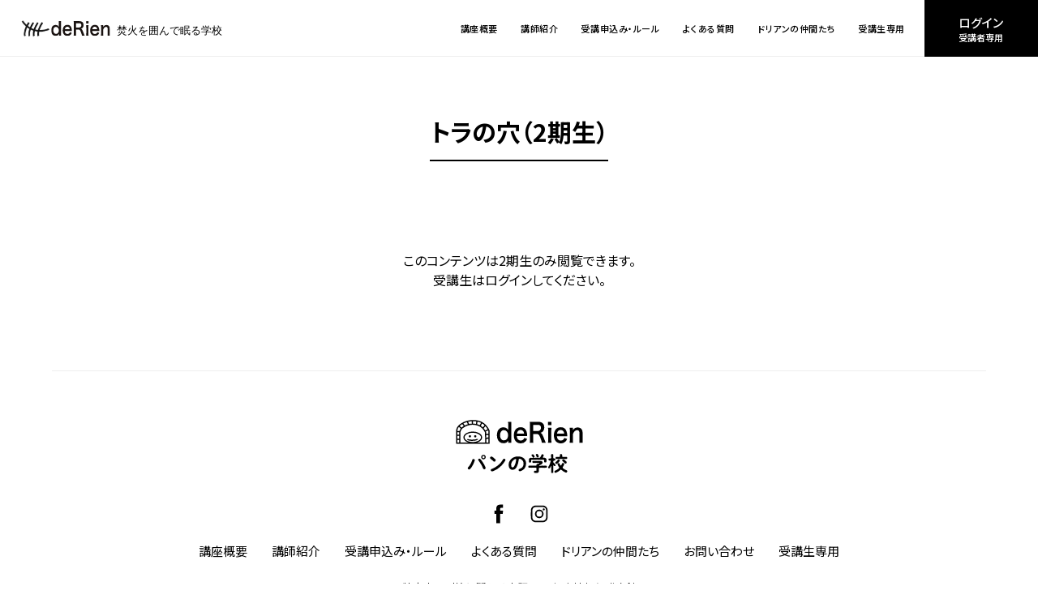

--- FILE ---
content_type: text/html; charset=UTF-8
request_url: https://school.derien.jp/school-blog_2_2023/3591/
body_size: 6419
content:
<!doctype html>
<html>
<head>
<meta charset="UTF-8">
<meta name="viewport" content="width=device-width,user-scalable=no,maximum-scale=1" />
<!--[if lt IE 9]> 
<script src="/wp/wp-content/themes/derien_school/js/html5shiv.min.js"></script> 
<![endif]-->

<!--キャッシュを無効にする--> 
<meta http-equiv="Cache-Control" content="no-store">
<meta http-equiv="Pragma" content="no-cache">
<meta http-equiv="Expires" content="0">
<!-- Global site tag (gtag.js) - Google Analytics -->
<script async src="https://www.googletagmanager.com/gtag/js?id=G-J4JP6VPS43"></script>
<script>
  window.dataLayer = window.dataLayer || [];
  function gtag(){dataLayer.push(arguments);}
  gtag('js', new Date());

  gtag('config', 'G-J4JP6VPS43');
</script>

<meta name='robots' content='index, follow, max-image-preview:large, max-snippet:-1, max-video-preview:-1' />
	<style>img:is([sizes="auto" i], [sizes^="auto," i]) { contain-intrinsic-size: 3000px 1500px }</style>
	
	<!-- This site is optimized with the Yoast SEO plugin v22.8 - https://yoast.com/wordpress/plugins/seo/ -->
	<title>お金の話 #1 「 お金についての考え方 」 - deRien ドリアン 焚き火を囲んで眠る学校</title>
	<link rel="canonical" href="https://school.derien.jp/school-blog_2_2023/3591/" />
	<meta property="og:locale" content="ja_JP" />
	<meta property="og:type" content="article" />
	<meta property="og:title" content="お金の話 #1 「 お金についての考え方 」 - deRien ドリアン 焚き火を囲んで眠る学校" />
	<meta property="og:description" content="こちらは「ドリアン 焚火を囲んで眠る学校」のメンバー限定コン ..." />
	<meta property="og:url" content="https://school.derien.jp/school-blog_2_2023/3591/" />
	<meta property="og:site_name" content="deRien ドリアン 焚き火を囲んで眠る学校" />
	<meta property="article:publisher" content="https://www.facebook.com/boulangerie.derien/" />
	<meta property="article:modified_time" content="2024-07-16T02:26:28+00:00" />
	<meta property="og:image" content="https://school.derien.jp/wp/wp-content/uploads/2024/06/1717375840.jpeg" />
	<meta property="og:image:width" content="1280" />
	<meta property="og:image:height" content="720" />
	<meta property="og:image:type" content="image/jpeg" />
	<meta name="twitter:card" content="summary_large_image" />
	<meta name="twitter:label1" content="推定読み取り時間" />
	<meta name="twitter:data1" content="1分" />
	<script type="application/ld+json" class="yoast-schema-graph">{"@context":"https://schema.org","@graph":[{"@type":"WebPage","@id":"https://school.derien.jp/school-blog_2_2023/3591/","url":"https://school.derien.jp/school-blog_2_2023/3591/","name":"お金の話 #1 「 お金についての考え方 」 - deRien ドリアン 焚き火を囲んで眠る学校","isPartOf":{"@id":"https://school.derien.jp/#website"},"primaryImageOfPage":{"@id":"https://school.derien.jp/school-blog_2_2023/3591/#primaryimage"},"image":{"@id":"https://school.derien.jp/school-blog_2_2023/3591/#primaryimage"},"thumbnailUrl":"https://school.derien.jp/wp/wp-content/uploads/2024/06/1717375840.jpeg","datePublished":"2024-06-03T23:39:06+00:00","dateModified":"2024-07-16T02:26:28+00:00","breadcrumb":{"@id":"https://school.derien.jp/school-blog_2_2023/3591/#breadcrumb"},"inLanguage":"ja","potentialAction":[{"@type":"ReadAction","target":["https://school.derien.jp/school-blog_2_2023/3591/"]}]},{"@type":"ImageObject","inLanguage":"ja","@id":"https://school.derien.jp/school-blog_2_2023/3591/#primaryimage","url":"https://school.derien.jp/wp/wp-content/uploads/2024/06/1717375840.jpeg","contentUrl":"https://school.derien.jp/wp/wp-content/uploads/2024/06/1717375840.jpeg","width":1280,"height":720},{"@type":"BreadcrumbList","@id":"https://school.derien.jp/school-blog_2_2023/3591/#breadcrumb","itemListElement":[{"@type":"ListItem","position":1,"name":"Home","item":"https://school.derien.jp/"},{"@type":"ListItem","position":2,"name":"トラの穴（2期生）","item":"https://school.derien.jp/school-blog_2_2023/"},{"@type":"ListItem","position":3,"name":"お金の話 #1 「 お金についての考え方 」"}]},{"@type":"WebSite","@id":"https://school.derien.jp/#website","url":"https://school.derien.jp/","name":"deRien ドリアン 焚き火を囲んで眠る学校","description":"「捨てないパン屋」の、オンラインで学ぶ ものづくりの学校。","publisher":{"@id":"https://school.derien.jp/#organization"},"potentialAction":[{"@type":"SearchAction","target":{"@type":"EntryPoint","urlTemplate":"https://school.derien.jp/?s={search_term_string}"},"query-input":"required name=search_term_string"}],"inLanguage":"ja"},{"@type":"Organization","@id":"https://school.derien.jp/#organization","name":"ドリアン 焚き火を囲んで眠る学校","url":"https://school.derien.jp/","logo":{"@type":"ImageObject","inLanguage":"ja","@id":"https://school.derien.jp/#/schema/logo/image/","url":"https://school.derien.jp/wp/wp-content/uploads/2024/01/1704853699.png","contentUrl":"https://school.derien.jp/wp/wp-content/uploads/2024/01/1704853699.png","width":705,"height":63,"caption":"ドリアン 焚き火を囲んで眠る学校"},"image":{"@id":"https://school.derien.jp/#/schema/logo/image/"},"sameAs":["https://www.facebook.com/boulangerie.derien/","https://www.instagram.com/pain_derien/"]}]}</script>
	<!-- / Yoast SEO plugin. -->


<link rel="alternate" type="application/rss+xml" title="deRien ドリアン 焚き火を囲んで眠る学校 &raquo; お金の話 #1 「 お金についての考え方 」 のコメントのフィード" href="https://school.derien.jp/school-blog_2_2023/3591/feed/" />
<link rel='stylesheet' id='wp-block-library-css' href='https://school.derien.jp/wp/wp-includes/css/dist/block-library/style.min.css?ver=6.7.4' type='text/css' media='all' />
<style id='classic-theme-styles-inline-css' type='text/css'>
/*! This file is auto-generated */
.wp-block-button__link{color:#fff;background-color:#32373c;border-radius:9999px;box-shadow:none;text-decoration:none;padding:calc(.667em + 2px) calc(1.333em + 2px);font-size:1.125em}.wp-block-file__button{background:#32373c;color:#fff;text-decoration:none}
</style>
<style id='global-styles-inline-css' type='text/css'>
:root{--wp--preset--aspect-ratio--square: 1;--wp--preset--aspect-ratio--4-3: 4/3;--wp--preset--aspect-ratio--3-4: 3/4;--wp--preset--aspect-ratio--3-2: 3/2;--wp--preset--aspect-ratio--2-3: 2/3;--wp--preset--aspect-ratio--16-9: 16/9;--wp--preset--aspect-ratio--9-16: 9/16;--wp--preset--color--black: #000000;--wp--preset--color--cyan-bluish-gray: #abb8c3;--wp--preset--color--white: #ffffff;--wp--preset--color--pale-pink: #f78da7;--wp--preset--color--vivid-red: #cf2e2e;--wp--preset--color--luminous-vivid-orange: #ff6900;--wp--preset--color--luminous-vivid-amber: #fcb900;--wp--preset--color--light-green-cyan: #7bdcb5;--wp--preset--color--vivid-green-cyan: #00d084;--wp--preset--color--pale-cyan-blue: #8ed1fc;--wp--preset--color--vivid-cyan-blue: #0693e3;--wp--preset--color--vivid-purple: #9b51e0;--wp--preset--gradient--vivid-cyan-blue-to-vivid-purple: linear-gradient(135deg,rgba(6,147,227,1) 0%,rgb(155,81,224) 100%);--wp--preset--gradient--light-green-cyan-to-vivid-green-cyan: linear-gradient(135deg,rgb(122,220,180) 0%,rgb(0,208,130) 100%);--wp--preset--gradient--luminous-vivid-amber-to-luminous-vivid-orange: linear-gradient(135deg,rgba(252,185,0,1) 0%,rgba(255,105,0,1) 100%);--wp--preset--gradient--luminous-vivid-orange-to-vivid-red: linear-gradient(135deg,rgba(255,105,0,1) 0%,rgb(207,46,46) 100%);--wp--preset--gradient--very-light-gray-to-cyan-bluish-gray: linear-gradient(135deg,rgb(238,238,238) 0%,rgb(169,184,195) 100%);--wp--preset--gradient--cool-to-warm-spectrum: linear-gradient(135deg,rgb(74,234,220) 0%,rgb(151,120,209) 20%,rgb(207,42,186) 40%,rgb(238,44,130) 60%,rgb(251,105,98) 80%,rgb(254,248,76) 100%);--wp--preset--gradient--blush-light-purple: linear-gradient(135deg,rgb(255,206,236) 0%,rgb(152,150,240) 100%);--wp--preset--gradient--blush-bordeaux: linear-gradient(135deg,rgb(254,205,165) 0%,rgb(254,45,45) 50%,rgb(107,0,62) 100%);--wp--preset--gradient--luminous-dusk: linear-gradient(135deg,rgb(255,203,112) 0%,rgb(199,81,192) 50%,rgb(65,88,208) 100%);--wp--preset--gradient--pale-ocean: linear-gradient(135deg,rgb(255,245,203) 0%,rgb(182,227,212) 50%,rgb(51,167,181) 100%);--wp--preset--gradient--electric-grass: linear-gradient(135deg,rgb(202,248,128) 0%,rgb(113,206,126) 100%);--wp--preset--gradient--midnight: linear-gradient(135deg,rgb(2,3,129) 0%,rgb(40,116,252) 100%);--wp--preset--font-size--small: 13px;--wp--preset--font-size--medium: 20px;--wp--preset--font-size--large: 36px;--wp--preset--font-size--x-large: 42px;--wp--preset--spacing--20: 0.44rem;--wp--preset--spacing--30: 0.67rem;--wp--preset--spacing--40: 1rem;--wp--preset--spacing--50: 1.5rem;--wp--preset--spacing--60: 2.25rem;--wp--preset--spacing--70: 3.38rem;--wp--preset--spacing--80: 5.06rem;--wp--preset--shadow--natural: 6px 6px 9px rgba(0, 0, 0, 0.2);--wp--preset--shadow--deep: 12px 12px 50px rgba(0, 0, 0, 0.4);--wp--preset--shadow--sharp: 6px 6px 0px rgba(0, 0, 0, 0.2);--wp--preset--shadow--outlined: 6px 6px 0px -3px rgba(255, 255, 255, 1), 6px 6px rgba(0, 0, 0, 1);--wp--preset--shadow--crisp: 6px 6px 0px rgba(0, 0, 0, 1);}:where(.is-layout-flex){gap: 0.5em;}:where(.is-layout-grid){gap: 0.5em;}body .is-layout-flex{display: flex;}.is-layout-flex{flex-wrap: wrap;align-items: center;}.is-layout-flex > :is(*, div){margin: 0;}body .is-layout-grid{display: grid;}.is-layout-grid > :is(*, div){margin: 0;}:where(.wp-block-columns.is-layout-flex){gap: 2em;}:where(.wp-block-columns.is-layout-grid){gap: 2em;}:where(.wp-block-post-template.is-layout-flex){gap: 1.25em;}:where(.wp-block-post-template.is-layout-grid){gap: 1.25em;}.has-black-color{color: var(--wp--preset--color--black) !important;}.has-cyan-bluish-gray-color{color: var(--wp--preset--color--cyan-bluish-gray) !important;}.has-white-color{color: var(--wp--preset--color--white) !important;}.has-pale-pink-color{color: var(--wp--preset--color--pale-pink) !important;}.has-vivid-red-color{color: var(--wp--preset--color--vivid-red) !important;}.has-luminous-vivid-orange-color{color: var(--wp--preset--color--luminous-vivid-orange) !important;}.has-luminous-vivid-amber-color{color: var(--wp--preset--color--luminous-vivid-amber) !important;}.has-light-green-cyan-color{color: var(--wp--preset--color--light-green-cyan) !important;}.has-vivid-green-cyan-color{color: var(--wp--preset--color--vivid-green-cyan) !important;}.has-pale-cyan-blue-color{color: var(--wp--preset--color--pale-cyan-blue) !important;}.has-vivid-cyan-blue-color{color: var(--wp--preset--color--vivid-cyan-blue) !important;}.has-vivid-purple-color{color: var(--wp--preset--color--vivid-purple) !important;}.has-black-background-color{background-color: var(--wp--preset--color--black) !important;}.has-cyan-bluish-gray-background-color{background-color: var(--wp--preset--color--cyan-bluish-gray) !important;}.has-white-background-color{background-color: var(--wp--preset--color--white) !important;}.has-pale-pink-background-color{background-color: var(--wp--preset--color--pale-pink) !important;}.has-vivid-red-background-color{background-color: var(--wp--preset--color--vivid-red) !important;}.has-luminous-vivid-orange-background-color{background-color: var(--wp--preset--color--luminous-vivid-orange) !important;}.has-luminous-vivid-amber-background-color{background-color: var(--wp--preset--color--luminous-vivid-amber) !important;}.has-light-green-cyan-background-color{background-color: var(--wp--preset--color--light-green-cyan) !important;}.has-vivid-green-cyan-background-color{background-color: var(--wp--preset--color--vivid-green-cyan) !important;}.has-pale-cyan-blue-background-color{background-color: var(--wp--preset--color--pale-cyan-blue) !important;}.has-vivid-cyan-blue-background-color{background-color: var(--wp--preset--color--vivid-cyan-blue) !important;}.has-vivid-purple-background-color{background-color: var(--wp--preset--color--vivid-purple) !important;}.has-black-border-color{border-color: var(--wp--preset--color--black) !important;}.has-cyan-bluish-gray-border-color{border-color: var(--wp--preset--color--cyan-bluish-gray) !important;}.has-white-border-color{border-color: var(--wp--preset--color--white) !important;}.has-pale-pink-border-color{border-color: var(--wp--preset--color--pale-pink) !important;}.has-vivid-red-border-color{border-color: var(--wp--preset--color--vivid-red) !important;}.has-luminous-vivid-orange-border-color{border-color: var(--wp--preset--color--luminous-vivid-orange) !important;}.has-luminous-vivid-amber-border-color{border-color: var(--wp--preset--color--luminous-vivid-amber) !important;}.has-light-green-cyan-border-color{border-color: var(--wp--preset--color--light-green-cyan) !important;}.has-vivid-green-cyan-border-color{border-color: var(--wp--preset--color--vivid-green-cyan) !important;}.has-pale-cyan-blue-border-color{border-color: var(--wp--preset--color--pale-cyan-blue) !important;}.has-vivid-cyan-blue-border-color{border-color: var(--wp--preset--color--vivid-cyan-blue) !important;}.has-vivid-purple-border-color{border-color: var(--wp--preset--color--vivid-purple) !important;}.has-vivid-cyan-blue-to-vivid-purple-gradient-background{background: var(--wp--preset--gradient--vivid-cyan-blue-to-vivid-purple) !important;}.has-light-green-cyan-to-vivid-green-cyan-gradient-background{background: var(--wp--preset--gradient--light-green-cyan-to-vivid-green-cyan) !important;}.has-luminous-vivid-amber-to-luminous-vivid-orange-gradient-background{background: var(--wp--preset--gradient--luminous-vivid-amber-to-luminous-vivid-orange) !important;}.has-luminous-vivid-orange-to-vivid-red-gradient-background{background: var(--wp--preset--gradient--luminous-vivid-orange-to-vivid-red) !important;}.has-very-light-gray-to-cyan-bluish-gray-gradient-background{background: var(--wp--preset--gradient--very-light-gray-to-cyan-bluish-gray) !important;}.has-cool-to-warm-spectrum-gradient-background{background: var(--wp--preset--gradient--cool-to-warm-spectrum) !important;}.has-blush-light-purple-gradient-background{background: var(--wp--preset--gradient--blush-light-purple) !important;}.has-blush-bordeaux-gradient-background{background: var(--wp--preset--gradient--blush-bordeaux) !important;}.has-luminous-dusk-gradient-background{background: var(--wp--preset--gradient--luminous-dusk) !important;}.has-pale-ocean-gradient-background{background: var(--wp--preset--gradient--pale-ocean) !important;}.has-electric-grass-gradient-background{background: var(--wp--preset--gradient--electric-grass) !important;}.has-midnight-gradient-background{background: var(--wp--preset--gradient--midnight) !important;}.has-small-font-size{font-size: var(--wp--preset--font-size--small) !important;}.has-medium-font-size{font-size: var(--wp--preset--font-size--medium) !important;}.has-large-font-size{font-size: var(--wp--preset--font-size--large) !important;}.has-x-large-font-size{font-size: var(--wp--preset--font-size--x-large) !important;}
:where(.wp-block-post-template.is-layout-flex){gap: 1.25em;}:where(.wp-block-post-template.is-layout-grid){gap: 1.25em;}
:where(.wp-block-columns.is-layout-flex){gap: 2em;}:where(.wp-block-columns.is-layout-grid){gap: 2em;}
:root :where(.wp-block-pullquote){font-size: 1.5em;line-height: 1.6;}
</style>
<link rel='stylesheet' id='wp-members-css' href='https://school.derien.jp/wp/wp-content/plugins/wp-members/assets/css/forms/generic-no-float.min.css?ver=3.5.2' type='text/css' media='all' />
<script type="text/javascript" src="https://school.derien.jp/wp/wp-includes/js/jquery/jquery.min.js?ver=3.7.1" id="jquery-core-js"></script>
<script type="text/javascript" src="https://school.derien.jp/wp/wp-includes/js/jquery/jquery-migrate.min.js?ver=3.4.1" id="jquery-migrate-js"></script>
<link rel="https://api.w.org/" href="https://school.derien.jp/wp-json/" /><link rel="alternate" title="JSON" type="application/json" href="https://school.derien.jp/wp-json/wp/v2/school-blog_2_2023/3591" /><link rel='shortlink' href='https://school.derien.jp/?p=3591' />
<link rel="alternate" title="oEmbed (JSON)" type="application/json+oembed" href="https://school.derien.jp/wp-json/oembed/1.0/embed?url=https%3A%2F%2Fschool.derien.jp%2Fschool-blog_2_2023%2F3591%2F" />
<link rel="alternate" title="oEmbed (XML)" type="text/xml+oembed" href="https://school.derien.jp/wp-json/oembed/1.0/embed?url=https%3A%2F%2Fschool.derien.jp%2Fschool-blog_2_2023%2F3591%2F&#038;format=xml" />
		<style type="text/css">.recentcomments a{display:inline !important;padding:0 !important;margin:0 !important;}</style>
		<link rel="icon" href="https://school.derien.jp/wp/wp-content/uploads/2024/03/1711506751-32x32.png" sizes="32x32" />
<link rel="icon" href="https://school.derien.jp/wp/wp-content/uploads/2024/03/1711506751-192x192.png" sizes="192x192" />
<link rel="apple-touch-icon" href="https://school.derien.jp/wp/wp-content/uploads/2024/03/1711506751-180x180.png" />
<meta name="msapplication-TileImage" content="https://school.derien.jp/wp/wp-content/uploads/2024/03/1711506751-270x270.png" />

<link href="https://school.derien.jp/wp/wp-content/themes/derien_school/css/common.css?1742281608" rel="stylesheet" type="text/css">
<link href="/wp/wp-content/themes/derien_school/css/slick.css" rel="stylesheet" type="text/css">
<link href="/wp/wp-content/themes/derien_school/css/slick-theme.css" rel="stylesheet" type="text/css">


</head>

<body class="drawer drawer--right">

<!-- ========== TITLE START ===========-->
<header> 
<div class="wrapper">
<h1><a href="/">deRien ドリアン 焚火を囲んで眠る学校</a></h1>
<ul class="menu">
<li><a href="/lesson/">講座概要</a></li>
<li><a href="/profile/">講師紹介</a></li>
<li><a href="/rule/">受講申込み・ルール</a></li>
<li><a href="/faq/">よくある質問</a></li>
<li><a href="/fellow/">ドリアンの仲間たち</a></li>
<li><a href="/student-top/">受講生専用</a></li>
</ul>
<ul class="entry">
<li><a href="/members-login/">ログイン<small>受講者専用</small></a></li><!--li class="tdn"><a href="/school-blog/">トラの穴<small>受講者専用</small></a></li-->
<!--li><a href="/movie/">受講動画<small>受講者専用</small></a></li-->
</ul>
</div>
</header>

<!-- ========== TITLE END ===========-->
<main id="schoolblog">

<section id="pagetitle" class="no_photo">

<div class="title_ej fadeup">
<a href="/school-blog_2_2023/">
<h1>トラの穴（2期生）</h1>
</a>
</div>

</section>


<section id="single">
<div class="white">
<div class="wrapper">
<div class="inner">
<!-- 2期生・管理者・編集者・購読者のみ表示 -->
<!-- それ以外に表示 -->
<p style="margin: 0 auto; text-align:center;">このコンテンツは2期生のみ閲覧できます。<br>受講生は<a href="/members-login/">ログイン</a>してください。</p>
</div>

</div>
</div>
</section>



</main>

<!--========= FOOTER START =========--> 
<!-- footer -->
<footer>
<div class="wrapper">

<div class="title">
<h2><a href="/"><img src="/wp/wp-content/themes/derien_school/images/footer_logo.svg" alt="deRien ドリアン 焚火を囲んで眠る学校"></a></h2>

</div>
<ul class="icon">
<li><a href="https://www.facebook.com/boulangerie.derien/" target="_blank"><img src="/wp/wp-content/themes/derien_school/images/icon_fb_bk.svg" alt="facebook"></a></li>
<li><a href="https://www.instagram.com/pain_derien/" target="_blank"><img src="/wp/wp-content/themes/derien_school/images/icon_insta_bk.svg" alt="Instagram"></a></li>
</ul>
<ul class="menu">
<li><a href="/lesson/">講座概要</a></li>
<li><a href="/profile/">講師紹介</a></li>
<li><a href="/rule/">受講申込み・ルール</a></li>
<li><a href="/faq/">よくある質問</a></li>
<li><a href="/fellow/">ドリアンの仲間たち</a></li>
<li><a href="/contact/">お問い合わせ</a></li>
<li><a href="/student-top/">受講生専用</a></li>
</ul>

<ul class="menu_sub">
<li><a href="/law/">特定商取引等に関わる表記</a></li>
<li><a href="/privacy/">個人情報保護方針</a></li>
</ul>

<div class="banner">
<a href="https://derien.jp" target="_blank">
<img src="/wp/wp-content/themes/derien_school/images/foot_derien.jpg" srcset="/wp/wp-content/themes/derien_school/images/foot_derien@2x.jpg 2x" alt="ブーランジェリー・ドリアン">
</a>
</div>

</div>


</footer>

<!-- pageup -->
<div id="pageup"><a href="#" onclick="backToTop(); return false">
PageUP</a> </div>

<!-- sp-menu -->
<div id="sp-menu">
<button type="button" class="sp drawer-toggle drawer-hamburger"> <span class="sr-only">toggle navigation</span> <span class="drawer-hamburger-icon"></span>
<div class="text"></div>
</button>
<nav class="drawer-nav" role="navigation">
<div class="drawer-menu">

<div class="title">
<h2><a href="/"><img src="/wp/wp-content/themes/derien_school/images/head_logo_w.svg" alt="deRien ドリアン 焚火を囲んで眠る学校"></a></h2>

</div>

<nav>


<ul class="menu">
<li><a href="/lesson/">講座概要</a></li>
<li><a href="/profile/">講師紹介</a></li>
<li><a href="/rule/">受講申込み・ルール</a></li>
<li><a href="/faq/">よくある質問</a></li>
<li><a href="/fellow/">ドリアンの仲間たち</a></li>
<li><a href="/contact/">お問い合わせ</a></li>
<li><a href="/student-top/">受講生専用</a></li>
<li><a href="/home/">HOME</a></li>
</ul>

<ul class="menu_sub">
<li><a href="/law/">特定商取引等に関わる表記</a></li>
<li><a href="/privacy/">個人情報保護方針</a></li>
</ul>

<ul class="icon">
<li><a href="https://www.facebook.com/boulangerie.derien/" target="_blank"><img src="/wp/wp-content/themes/derien_school/images/icon_fb_w.svg" alt="facebook"></a></li>
<li><a href="https://www.instagram.com/pain_derien/" target="_blank"><img src="/wp/wp-content/themes/derien_school/images/icon_insta_w.svg" alt="Instagram"></a></li>
</ul>

</nav>

<div class="banner">
<a href="https://derien.jp" target="_blank">
<img src="/wp/wp-content/themes/derien_school/images/foot_derien.jpg" srcset="/wp/wp-content/themes/derien_school/images/foot_derien@2x.jpg 2x" alt="deRien ブーランジェリー・ドリアン">
</a>
</div>

</div>
</nav>
</div>



<!-- script --> 
<script src="https://ajax.googleapis.com/ajax/libs/jquery/3.5.1/jquery.min.js"></script> 
<script type="text/javascript" src="//code.jquery.com/jquery-migrate-1.2.1.min.js"></script> 
<script src="/wp/wp-content/themes/derien_school/js/jquery.inview.js"></script> 
<script type="text/javascript" src="/wp/wp-content/themes/derien_school/js/script.js"></script> 
<script src="https://cdnjs.cloudflare.com/ajax/libs/iScroll/5.2.0/iscroll.min.js"></script> 
<script type="text/javascript" src="/wp/wp-content/themes/derien_school/js/slick.min.js"></script>
<script src="/wp/wp-content/themes/derien_school/js/drawer.min.js"></script>
<script type="text/javascript" src="/wp/wp-content/themes/derien_school/js/more.js"></script>

<script>
  jQuery(document).ready(function () {
    jQuery('.drawer').drawer();
  });
  //ページ内リンク対応
  jQuery('#sp-menu a').on('click', function () { if (window.innerWidth <= 1024) { jQuery('.drawer-toggle').click(); } });
</script> 
<script>
// ======================
// 固定ヘッダー時別ページへのアンカーリンクの位置を調整
// ======================
$(window).on('load', function() {
  var headerHight = 100; //ヘッダの高さ
  if(document.URL.match("#")) {
  var str = location.href ;
  var cut_str = "#";
  var index = str.indexOf(cut_str);
  var href = str.slice(index);
  var target = href;
  var position = $(target).offset().top - headerHight;
  $("html, body").scrollTop(position);
  return false;
}

});
</script>


<script>
// ======================
// PC スクロールしたらヘッダー白→黒　を解除
// ======================
	jQuery(function() {
	//ロード or スクロールされると実行
	jQuery(window).on('load scroll', function(){
		//メインイメージの高さ分(360px)スクロールするとfixedクラスを追加
		if (jQuery(window).scrollTop() > 0) {
			jQuery('header').addClass('bk');
			jQuery('#sp-menu').addClass('bk');
		} else {
			//360px以下だとfixedクラスを削除
			jQuery('header').addClass('bk');
			jQuery('#sp-menu').addClass('bk');
		}
	});
});
	$(document).ready(function(){
		jQuery('header').addClass('bk');
			jQuery('#sp-menu').addClass('bk');
		});
</script>
    


</body>
</html>

--- FILE ---
content_type: text/css
request_url: https://school.derien.jp/wp/wp-content/themes/derien_school/css/common.css?1742281608
body_size: 17657
content:
@charset "UTF-8";
/*!!! このcssはsass（sass/同名の.scssファイル）からコンパイルされています。修正時はこのcssを直接いじらないようにお願いします  */
@import url("https://fonts.googleapis.com/css2?family=Noto+Sans+JP:wght@400;500;700&display=swap");
@import url("https://use.typekit.net/dvg3abn.css");
body {
  font-family: "Noto Sans JP", "游ゴシック", YuGothic, "Hiragino Kaku Gothic ProN", "ヒラギノ角ゴ ProN W3", "ヒラギノ角ゴ Pro W3", "メイリオ", Meiryo, sans-serif;
  -webkit-font-feature-settings: "palt";
          font-feature-settings: "palt";
  color: #000000;
  -webkit-text-size-adjust: 100%;
  word-wrap: break-word;
  font-size: 16px;
}

* {
  margin: 0;
  padding: 0;
  -webkit-box-sizing: border-box;
          box-sizing: border-box;
}

img {
  vertical-align: bottom;
  width: 100%;
  max-width: 100%;
  height: auto;
}
@media only screen and (max-width: 1024px) {
  img {
    border: 0;
    max-width: 100%;
    height: auto;
  }
}

a {
  color: #000000;
  text-decoration: none;
  -webkit-transition: 0.5s;
  transition: 0.5s;
}
a:hover {
  opacity: 0.7;
}
a img {
  border: none;
}

i {
  padding: 0 5px;
}

ul {
  letter-spacing: -1em;
}
ul li {
  letter-spacing: 0;
  list-style: none;
}

.pc {
  display: block;
}
@media only screen and (max-width: 1024px) {
  .pc {
    display: none;
  }
}

.tablet {
  display: none;
}
@media only screen and (max-width: 1024px) {
  .tablet {
    display: block;
  }
}
@media only screen and (max-width: 600px) {
  .tablet {
    display: none;
  }
}

.sp {
  display: none;
}
@media only screen and (max-width: 1024px) {
  .sp {
    display: block;
  }
}

.ssp {
  display: none;
}
@media only screen and (max-width: 600px) {
  .ssp {
    display: block;
  }
}

/*PC改行加える*/
.br-pc {
  display: inherit;
}
@media only screen and (max-width: 1024px) {
  .br-pc {
    display: none;
  }
}

/*PC改行無効*/
.br_sp {
  display: none;
}
@media only screen and (max-width: 1024px) {
  .br_sp {
    display: block;
  }
}

.br_ssp {
  display: none;
}
@media only screen and (max-width: 600px) {
  .br_ssp {
    display: block;
  }
}

/************************************

wrapper

************************************/
.wrapper {
  max-width: 1100px;
  width: 90%;
  margin: 0 auto;
}
.wrapper::after {
  content: "";
  display: block;
  clear: both;
}
/************************************

.list(flexbox)

************************************/
.list {
  display: block;
  display: -webkit-box;
  display: -ms-flexbox;
  display: flex;
  -ms-flex-wrap: wrap;
      flex-wrap: wrap;
}
.list::after {
  content: "";
  display: block;
  clear: both;
}
.list article {
  width: auto;
}

/************************************

header

************************************/
@media print {
  header {
    position: relative;
  }
}

header {
  position: fixed;
  width: 100%;
  height: 70px;
  top: 0;
  left: 0;
  z-index: 10;
  display: -webkit-box;
  display: -ms-flexbox;
  display: flex;
  -ms-flex-wrap: wrap;
      flex-wrap: wrap;
  -webkit-box-align: center;
      -ms-flex-align: center;
          align-items: center;
}
@media only screen and (max-width: 1024px) {
  header {
    height: 60px;
    position: absolute;
  }
}
header.bk {
  background-color: #fff;
  border-bottom: 1px solid #eee;
}
header .wrapper {
  width: 98%;
  max-width: 98%;
  display: -webkit-box;
  display: -ms-flexbox;
  display: flex;
  -ms-flex-wrap: wrap;
      flex-wrap: wrap;
  -webkit-box-align: center;
      -ms-flex-align: center;
          align-items: center;
  margin: 0 0 0 2%;
}
header h1 {
  width: 300px;
}
@media only screen and (max-width: 1300px) {
  header h1 {
    width: 250px;
  }
}
header h1 a {
  text-indent: 100%;
  white-space: nowrap;
  overflow: hidden;
  text-decoration: none;
  background-image: url("../images/head_logo_w.svg");
  background-repeat: no-repeat;
  background-position: left top;
  background-size: contain;
  display: block;
  height: 0;
  width: 100%;
  padding-top: 8.77%;
}
header.bk h1 a {
  background-image: url("../images/head_logo_bk.svg");
}
header .menu {
  width: calc(100% - 300px - 20px - 10px - 140px);
  margin: 0 10px 0 20px;
  display: -webkit-box;
  display: -ms-flexbox;
  display: flex;
  -ms-flex-wrap: wrap;
      flex-wrap: wrap;
  -webkit-box-pack: end;
      -ms-flex-pack: end;
          justify-content: flex-end;
  -webkit-box-align: center;
      -ms-flex-align: center;
          align-items: center;
}
@media only screen and (max-width: 1024px) {
  header .menu {
    display: none;
  }
}
@media only screen and (max-width: 1300px) {
  header .menu {
    width: calc(100% - 250px - 20px - 10px - 140px);
  }
}
header .menu li {
  position: relative;
  padding: 0 1.5vw;
  font-size: 15px;
  font-weight: 500;
  height: 70px;
  letter-spacing: 0.05em;
  display: -webkit-box;
  display: -ms-flexbox;
  display: flex;
  -ms-flex-wrap: wrap;
      flex-wrap: wrap;
  -webkit-box-align: center;
      -ms-flex-align: center;
          align-items: center;
  color: #fff;
}
@media only screen and (max-width: 1300px) {
  header .menu li {
    padding: 0 1.1vw;
    font-size: 11px;
  }
}
header .menu li a {
  color: #fff;
  display: block;
  padding: 10px 0;
}
header.bk .menu li a {
  color: #000000;
}
header .entry {
  display: -webkit-box;
  display: -ms-flexbox;
  display: flex;
  -webkit-box-pack: end;
      -ms-flex-pack: end;
          justify-content: flex-end;
  background: #000000;
}
@media only screen and (max-width: 1024px) {
  header .entry {
    position: fixed;
    z-index: 100;
    right: 0;
    bottom: 70px;
  }
}
header .entry li {
  width: 140px;
  height: 70px;
  margin: 0 0 0 0;
  text-align: center;
  font-size: 15px;
  font-weight: 500;
  display: -webkit-box;
  display: -ms-flexbox;
  display: flex;
  -ms-flex-wrap: wrap;
      flex-wrap: wrap;
  -webkit-box-align: center;
      -ms-flex-align: center;
          align-items: center;
}
header .entry li + li {
  border-left: 1px solid #fff;
}
@media only screen and (max-width: 1024px) {
  header .entry li + li {
    border: none;
  }
}
@media only screen and (max-width: 1024px) {
  header .entry li.tdn {
    display: none;
  }
}
@media only screen and (max-width: 1024px) {
  header .entry li {
    width: 40px;
    height: auto;
    -webkit-writing-mode: vertical-rl;
    -ms-writing-mode: tb-rl;
    writing-mode: vertical-rl;
    margin: 0;
    display: block;
  }
}
header .entry li a {
  text-decoration: none;
  background: #000000;
  color: #fff;
  display: block;
  width: 100%;
}
@media only screen and (max-width: 1024px) {
  header .entry li a {
    line-height: 1;
    padding: 30px 10px;
  }
}
header .entry li span {
  display: block;
  font-size: 9px;
}
header .entry li small {
  display: block;
  font-size: 11px;
}
@media only screen and (max-width: 1024px) {
  header .entry li small {
    display: none;
  }
}
header.bk .icon li.cart a {
  background-image: url("../images/icon_cart_bk.svg");
}
header.bk .icon li.fb a {
  background-image: url("../images/icon_fb_bk.svg");
}
header.bk .icon li.insta a {
  background-image: url("../images/icon_insta_bk.svg");
}

footer {
  padding: 60px 0 0;
  background-color: #fff;
}
footer .title {
  width: 157px;
  margin: 0 auto 30px;
}
@media only screen and (max-width: 600px) {
  footer .title {
    width: 140px;
  }
}
footer .menu {
  display: -webkit-box;
  display: -ms-flexbox;
  display: flex;
  -ms-flex-wrap: wrap;
      flex-wrap: wrap;
  -webkit-box-pack: center;
      -ms-flex-pack: center;
          justify-content: center;
  margin: 0 0 0;
}
@media only screen and (max-width: 600px) {
  footer .menu {
    -webkit-box-pack: start;
        -ms-flex-pack: start;
            justify-content: flex-start;
    margin: 0 5% 0;
  }
}
footer .menu li {
  margin: 0 15px 10px;
  font-size: 15px;
}
@media only screen and (max-width: 600px) {
  footer .menu li {
    width: 33.3%;
    margin: 0 0 10px;
    text-align: left;
    font-size: 13px;
  }
}
@media only screen and (max-width: 600px) {
  footer .menu li small {
    display: block;
  }
}
footer .menu_sub {
  display: -webkit-box;
  display: -ms-flexbox;
  display: flex;
  -ms-flex-wrap: wrap;
      flex-wrap: wrap;
  -webkit-box-pack: center;
      -ms-flex-pack: center;
          justify-content: center;
  margin: 15px 0 0;
}
footer .menu_sub li {
  margin: 0 15px 10px;
  font-size: 13px;
}
@media only screen and (max-width: 600px) {
  footer .menu_sub li {
    font-size: 11px;
  }
}
footer .icon {
  display: -webkit-box;
  display: -ms-flexbox;
  display: flex;
  -ms-flex-wrap: wrap;
      flex-wrap: wrap;
  -webkit-box-pack: center;
      -ms-flex-pack: center;
          justify-content: center;
  margin: 0 0 20px;
}
footer .icon li {
  width: 30px;
  margin: 0 10px;
}
footer .banner {
  padding: 40px 0;
  text-align: center;
}
@media only screen and (max-width: 600px) {
  footer .banner {
    padding: 30px 0;
  }
}
footer .banner img {
  max-width: 485px;
  width: 90%;
}

/************************************

PageUP

************************************/
#pageup {
  position: fixed;
  width: 50px;
  height: 50px;
  bottom: 5px;
  right: 5px;
  z-index: 10;
  font-size: 8px;
  text-align: center;
  -webkit-transition: 0.5s;
  transition: 0.5s;
}
@media only screen and (max-width: 1024px) {
  #pageup {
    right: 0;
    bottom: 0;
    width: 40px;
  }
}
#pageup.none {
  display: none;
}
#pageup a {
  width: 50px;
  padding: 36px 0 4px 0;
  position: relative;
  display: block;
  text-decoration: none;
  line-height: 100%;
  color: #000000;
}
@media only screen and (max-width: 1024px) {
  #pageup a {
    width: 40px;
  }
}
#pageup a::before {
  position: absolute;
  top: 26px;
  left: 0px;
  right: 0;
  margin: auto;
  border-top: 1px solid #000000;
  border-left: 1px solid #000000;
  width: 20px;
  height: 20px;
  -webkit-transform: translateY(-50%) rotate(45deg);
          transform: translateY(-50%) rotate(45deg);
  content: "";
}

/*ズームイン表示*/
.zoomin {
  -webkit-transition: 0.8s;
  transition: 0.8s;
  transform: scale(0, 0);
  -webkit-transform: scale(0, 0);
}

.mv01 {
  transform: scale(1, 1);
  -webkit-transform: scale(1, 1);
}

/*フェードイン表示*/
.fadein {
  -webkit-transition: 0.8s;
  transition: 0.8s;
  opacity: 0;
}

.fadein:not(:target) {
  opacity: 1\9 ;
  /*IE9対策*/
}

.mv02 {
  opacity: 1;
}

/*移動＋フェードイン表示*/
.fadeup {
  -webkit-transition: 0.8s;
  transition: 0.8s;
  opacity: 0;
  transform: translate(0, 60px);
  -webkit-transform: translate(0, 60px);
}

.fadeup:not(:target) {
  opacity: 1\9 ;
  /*IE9対策*/
}

.mv07 {
  opacity: 1;
  transform: translate(0, 0);
  -webkit-transform: translate(0, 0);
}

@media print {
  .zoomin,
  .fadein,
  .fadeup {
    opacity: 1;
  }
}
main {
  display: block;
}
main section .white {
  padding: 100px 0;
}
@media only screen and (max-width: 1024px) {
  main section .white {
    padding: 50px 0;
  }
}
main section .beige {
  padding: 100px 0;
  background-color: #f6f6f1;
}
@media only screen and (max-width: 1024px) {
  main section .beige {
    padding: 50px 0;
  }
}

#pagetitle {
  background-position: center;
  background-repeat: no-repeat;
  background-size: cover;
  width: 100%;
  height: 360px;
  position: relative;
}
@media only screen and (max-width: 1024px) {
  #pagetitle {
    height: 240px;
  }
}
#pagetitle .title_ej {
  color: #fff;
  position: absolute;
  bottom: 60px;
  width: 100%;
  text-align: center;
  margin: 0;
}
#pagetitle .title_ej a {
  display: inline-block;
}
#pagetitle .title_ej .eng::before {
  background-color: #fff;
}
#pagetitle.no_photo {
  background-image: none;
  height: auto !important;
  padding: 140px 0 10px;
}
@media only screen and (max-width: 1024px) {
  #pagetitle.no_photo {
    height: auto !important;
    padding: 120px 0 10px;
  }
}
@media only screen and (max-width: 600px) {
  #pagetitle.no_photo {
    height: auto !important;
  }
}
#pagetitle.no_photo .title_ej {
  color: #000000 !important;
  position: relative !important;
  bottom: auto !important;
  width: 100%;
  text-align: center;
  margin: 0;
}
#pagetitle.no_photo .title_ej .eng::before {
  background-color: #000000 !important;
}

.title_ej {
  text-align: center;
  margin: 0 0 50px;
}
.title_ej .eng {
  font-family: "Lato", sans-serif;
  font-weight: 700;
  font-style: italic;
  font-size: 50px;
  display: inline-block;
  margin-bottom: 15px;
  padding-bottom: 15px;
  position: relative;
}
@media only screen and (max-width: 1024px) {
  .title_ej .eng {
    margin-bottom: 10px;
    padding-bottom: 10px;
    font-size: 36px;
  }
}
.title_ej .eng::before {
  position: absolute;
  bottom: 0;
  left: 0px;
  right: 0;
  margin: auto;
  width: 100%;
  height: 2px;
  background-color: #000000;
  content: "";
}
.title_ej h1,
.title_ej h2 {
  font-size: 14px;
}

.copy {
  display: -webkit-box;
  display: -ms-flexbox;
  display: flex;
  -ms-flex-wrap: wrap;
      flex-wrap: wrap;
  -webkit-box-pack: center;
      -ms-flex-pack: center;
          justify-content: center;
  margin: 0 0 50px;
  text-align: center;
}
@media only screen and (max-width: 1024px) {
  .copy {
    margin: 0 0 40px;
    text-align: left;
  }
}
.copy h3 {
  font-size: 24px;
  font-weight: 500;
  letter-spacing: 0.07em;
}
@media only screen and (max-width: 1024px) {
  .copy h3 {
    font-size: 20px;
    letter-spacing: 0.05em;
  }
}

.bt {
  text-align: center;
}
.bt a {
  border: 1px solid #000000;
  display: inline-block;
  color: #000000;
  font-weight: bold;
  padding: 15px 80px;
  margin: 0 8px;
  border-radius: 2em;
}
@media only screen and (max-width: 1024px) {
  .bt a {
    padding: 15px 50px;
  }
}
.bt a:hover {
  background-color: #000000;
  color: #fff;
  opacity: 1;
}

.list.three article {
  width: 29.3%;
  margin: 0 2% 60px;
}
@media only screen and (max-width: 600px) {
  .list.three article {
    width: 46%;
    margin: 0 2% 30px;
  }
}
.list.three article a {
  display: block;
  opacity: 1;
}
.list.three article .image {
  margin: 0 0 10px;
  border-radius: 5px;
  overflow: hidden;
  width: 100%;
}
.list.three article .image img {
  width: 100%;
  display: block;
  -webkit-transition-duration: 0.5s;
          transition-duration: 0.5s;
}
.list.three article .image:hover {
  opacity: 1;
}
.list.three article .image:hover img {
  -webkit-transform: scale(1.1);
          transform: scale(1.1);
  -webkit-transition-duration: 0.5s;
          transition-duration: 0.5s;
  opacity: 1;
}
.list.three article .eng {
  font-family: "Lato", sans-serif;
  font-weight: 400;
  font-style: italic;
  font-size: 22px;
  margin-bottom: 3px;
}
@media only screen and (max-width: 1024px) {
  .list.three article .eng {
    font-size: 18px;
  }
}
.list.three article h3 {
  font-size: 13px;
  font-weight: 500;
  margin-bottom: 10px;
}
.list.three article .bt {
  display: inline-block;
}
.list.three article .bt a {
  background-color: #000000;
  color: #fff;
  border-radius: 3px;
  font-family: "Lato", sans-serif;
  font-weight: 400;
  font-style: italic;
  font-size: 16px;
  line-height: 1;
  padding: 7px 50px;
  border: 1px solid #000000;
  position: relative;
}
@media only screen and (max-width: 1024px) {
  .list.three article .bt a {
    font-size: 14px;
    padding: 5px 30px;
  }
}
.list.three article .bt a:hover {
  border: 1px solid #000000;
  background-color: #fff;
  color: #000000;
}
.list.three article .bt.buy a {
  padding: 7px 50px 7px 60px;
}
@media only screen and (max-width: 1024px) {
  .list.three article .bt.buy a {
    padding: 5px 30px 5px 40px;
  }
}
.list.three article .bt.buy a::before {
  position: absolute;
  z-index: 2;
  top: 50%;
  -webkit-transform: translateY(-50%);
          transform: translateY(-50%);
  left: 10px;
  width: 20px;
  height: 20px;
  background-image: url("../images/icon_cart_w.svg");
  background-size: contain;
  background-position: center;
  background-repeat: no-repeat;
  content: "";
  -webkit-transition: 0.5s;
  transition: 0.5s;
}
.list.three article .bt.buy a:hover::before {
  background-image: url("../images/icon_cart_bk.svg");
}
.list.three.four article {
  width: 22%;
  margin: 0 1.5% 40px;
}
@media only screen and (max-width: 600px) {
  .list.three.four article {
    width: 46%;
    margin: 0 2% 30px;
  }
}

.navi1 {
  display: -webkit-box;
  display: -ms-flexbox;
  display: flex;
  -ms-flex-wrap: wrap;
      flex-wrap: wrap;
  -webkit-box-pack: center;
      -ms-flex-pack: center;
          justify-content: center;
}
.navi1 li {
  margin: 0 5px;
}
@media only screen and (max-width: 1024px) {
  .navi1 li {
    margin: 0 3px;
  }
}
@media only screen and (max-width: 600px) {
  .navi1 li {
    width: 48%;
    margin: 1%;
  }
}
.navi1 li a {
  font-size: 15px;
  font-weight: 500;
  display: block;
  padding: 15px 50px;
  border: 1px solid #000000;
  border-radius: 2em;
}
@media only screen and (max-width: 1024px) {
  .navi1 li a {
    font-size: 14px;
    padding: 10px 30px;
  }
}
@media only screen and (max-width: 600px) {
  .navi1 li a {
    padding: 10px 0;
    text-align: center;
  }
}
.navi1 li a:hover {
  opacity: 1;
  background-color: #000000;
  color: #fff;
}

.link a {
  display: block;
  padding-left: 22px;
  position: relative;
  font-size: 15px;
  font-weight: bold;
}
.link a::before {
  position: absolute;
  top: 4px;
  left: 0px;
  width: 14px;
  height: 14px;
  background-image: url("../images/yaji_bk.svg");
  background-size: contain;
  background-position: center;
  background-repeat: no-repeat;
  content: "";
}

#instructor {
  background-image: url("../images/instructor_back.jpg");
  background-position: left center;
  background-size: cover;
  background-repeat: no-repeat;
  background-image: url("../images/instructor_back.jpg");
  padding: 100px 0;
}
@media only screen and (-webkit-min-device-pixel-ratio: 1.5), (-webkit-min-device-pixel-ratio: 1.5), (min-resolution: 1.5dppx) {
  #instructor {
    background-image: url("../images/instructor_back@2x.jpg");
    color: #fff;
    padding: 80px 0;
  }
}
@media only screen and (max-width: 1024px) {
  #instructor {
    padding: 50px 0;
  }
}
@media only screen and (max-width: 600px) {
  #instructor {
    background-image: url("../images/instructor_back-sp@2x.jpg");
  }
}
#instructor .text {
  width: 50%;
  margin-left: 50%;
  color: #fff;
}
@media only screen and (max-width: 1024px) {
  #instructor .text {
    width: 70%;
    margin-left: 30%;
  }
}
@media only screen and (max-width: 600px) {
  #instructor .text {
    width: 100%;
    margin: 0;
    text-align: center;
  }
}
#instructor h2 {
  font-size: 19px;
  margin-bottom: 1em;
}
@media only screen and (max-width: 1024px) {
  #instructor h2 {
    font-size: 18px;
  }
}
#instructor h2 .eng {
  font-family: "Lato", sans-serif;
  font-weight: 700;
  font-style: italic;
  font-size: 50px;
  margin-right: 15px;
}
@media only screen and (max-width: 1024px) {
  #instructor h2 .eng {
    font-size: 36px;
  }
}
#instructor h3 {
  font-size: 30px;
  font-weight: 300;
  margin-bottom: 1em;
  letter-spacing: 0.08em;
}
@media only screen and (max-width: 1024px) {
  #instructor h3 {
    font-size: 24px;
  }
}
#instructor h3 span {
  display: inline-block;
}
#instructor h3 .shop {
  margin-right: 1em;
}
@media only screen and (max-width: 600px) {
  #instructor h3 .shop {
    margin: 0 0.5em;
  }
}
#instructor p {
  font-size: 15px;
  font-weight: 400;
  line-height: 1.8;
  margin-bottom: 15px;
}
@media only screen and (max-width: 1024px) {
  #instructor p {
    font-size: 14px;
  }
}
@media only screen and (max-width: 600px) {
  #instructor p {
    display: inline-block;
    text-align: left;
  }
}
#instructor .bt {
  text-align: left;
}
@media only screen and (max-width: 600px) {
  #instructor .bt {
    text-align: center;
  }
}
#instructor .bt a {
  border-color: #fff;
  color: #fff;
}
#instructor .bt a:hover {
  background-color: #fff;
  color: #000000;
}

#bn_lesson {
  background-image: url("../profile/images/lesson_back.jpg");
  background-position: left center;
  background-size: cover;
  background-repeat: no-repeat;
  padding: 100px 0;
}
@media only screen and (-webkit-min-device-pixel-ratio: 1.5), (-webkit-min-device-pixel-ratio: 1.5), (min-resolution: 1.5dppx) {
  #bn_lesson {
    background-image: url("../profile/images/lesson_back@2x.jpg");
    color: #fff;
    padding: 80px 0;
  }
}
@media only screen and (max-width: 1024px) {
  #bn_lesson {
    padding: 50px 0;
  }
}
@media only screen and (max-width: 600px) {
  #bn_lesson {
    background-image: url("../profile/images/lesson_back-sp@2x.jpg");
  }
}
#bn_lesson .text {
  max-width: 600px;
  width: 100%;
  margin: 0 auto;
  color: #fff;
}
#bn_lesson h2 {
  margin-bottom: 20px;
  text-align: center;
  font-family: "Lato", sans-serif;
  font-weight: 700;
  font-style: italic;
  font-size: 50px;
  margin-right: 15px;
}
@media only screen and (max-width: 1024px) {
  #bn_lesson h2 {
    font-size: 36px;
  }
}
#bn_lesson h3 {
  font-size: 30px;
  font-weight: 300;
  margin-bottom: 1em;
  letter-spacing: 0.08em;
  text-align: center;
}
@media only screen and (max-width: 1024px) {
  #bn_lesson h3 {
    font-size: 24px;
  }
}
#bn_lesson p {
  font-size: 15px;
  font-weight: 400;
  line-height: 1.8;
  margin-bottom: 15px;
  text-align: left;
}
@media only screen and (max-width: 1024px) {
  #bn_lesson p {
    font-size: 14px;
  }
}
@media only screen and (max-width: 600px) {
  #bn_lesson p {
    display: inline-block;
    text-align: left;
  }
}
#bn_lesson .bt {
  text-align: center;
}
#bn_lesson .bt a {
  border-color: #fff;
  color: #fff;
}
#bn_lesson .bt a:hover {
  background-color: #fff;
  color: #000000;
}

.otherpage {
  padding: 50px 0;
}
.otherpage ul {
  display: -webkit-box;
  display: -ms-flexbox;
  display: flex;
  -ms-flex-wrap: wrap;
      flex-wrap: wrap;
  -webkit-box-pack: center;
      -ms-flex-pack: center;
          justify-content: center;
}
.otherpage ul li {
  width: 31.3%;
  margin: 0 1%;
  text-align: center;
}
@media only screen and (max-width: 600px) {
  .otherpage ul li {
    width: 100%;
    margin: 0 0 10px;
  }
}
.otherpage ul li a {
  display: block;
  background-size: cover;
  background-position: center;
  background-repeat: no-repeat;
  color: #fff;
  border-radius: 15px;
  width: 100%;
  height: 0;
  padding-top: 45%;
  position: relative;
}
@media only screen and (max-width: 600px) {
  .otherpage ul li a {
    padding-top: 25%;
  }
}
.otherpage ul li.howto a {
  background-image: url("../images/bn_howto.jpg");
}
@media only screen and (-webkit-min-device-pixel-ratio: 1.5), (-webkit-min-device-pixel-ratio: 1.5), (min-resolution: 1.5dppx) {
  .otherpage ul li.howto a {
    background-image: url("../images/bn_howto@2x.jpg");
  }
}
.otherpage ul li.faq a {
  background-image: url("../images/bn_faq.jpg");
}
@media only screen and (-webkit-min-device-pixel-ratio: 1.5), (-webkit-min-device-pixel-ratio: 1.5), (min-resolution: 1.5dppx) {
  .otherpage ul li.faq a {
    background-image: url("../images/bn_faq@2x.jpg");
  }
}
.otherpage ul li.lesson a {
  background-image: url("../images/bn_lesson.jpg");
}
@media only screen and (-webkit-min-device-pixel-ratio: 1.5), (-webkit-min-device-pixel-ratio: 1.5), (min-resolution: 1.5dppx) {
  .otherpage ul li.lesson a {
    background-image: url("../images/bn_lesson@2x.jpg");
  }
}
.otherpage ul li.instructor a {
  background-image: url("../images/bn_instructor.jpg");
}
@media only screen and (-webkit-min-device-pixel-ratio: 1.5), (-webkit-min-device-pixel-ratio: 1.5), (min-resolution: 1.5dppx) {
  .otherpage ul li.instructor a {
    background-image: url("../images/bn_instructor@2x.jpg");
  }
}
.otherpage ul li.rule a {
  background-image: url("../images/bn_rule.jpg");
}
@media only screen and (-webkit-min-device-pixel-ratio: 1.5), (-webkit-min-device-pixel-ratio: 1.5), (min-resolution: 1.5dppx) {
  .otherpage ul li.rule a {
    background-image: url("../images/bn_rule@2x.jpg");
  }
}
.otherpage ul li h4 {
  position: absolute;
  top: 0;
  bottom: 0;
  margin: auto;
  width: 100%;
  height: 50px;
  font-size: 15px;
  line-height: 1;
  font-weight: 500;
}
@media only screen and (max-width: 1024px) {
  .otherpage ul li h4 {
    font-size: 14px;
    height: 44px;
  }
}
.otherpage ul li h4 .eng {
  font-family: "Lato", sans-serif;
  font-weight: 700;
  font-style: italic;
  font-size: 28px;
  display: block;
  margin: 0 0 5px;
}
@media only screen and (max-width: 1024px) {
  .otherpage ul li h4 .eng {
    font-size: 22px;
  }
}

#top_trainee h3 {
  font-size: 20px;
  text-align: center;
  letter-spacing: 0.08em;
  line-height: 1.8;
  margin-bottom: 30px;
}
@media only screen and (max-width: 1024px) {
  #top_trainee h3 {
    font-size: 18px;
  }
}
#top_trainee h4 {
  font-size: 18px;
  text-align: center;
  letter-spacing: 0.08em;
  line-height: 1.8;
  margin-bottom: 20px;
}
#top_trainee ul {
  display: -webkit-box;
  display: -ms-flexbox;
  display: flex;
  -ms-flex-wrap: wrap;
      flex-wrap: wrap;
}
#top_trainee ul.shop {
  margin-bottom: 40px;
}
#top_trainee ul.shop li {
  width: 18%;
  margin: 0 1% 20px;
  font-size: 14px;
  text-align: center;
}
@media only screen and (max-width: 600px) {
  #top_trainee ul.shop li {
    width: 31.3%;
    font-size: 12px;
    text-align: left;
  }
}
#top_trainee ul.shop li a {
  display: block;
}
#top_trainee ul.shop li .image {
  margin: 0 0 10px;
}
#top_trainee ul.shop li .image img {
  width: 100%;
}
#top_trainee ul.pre {
  -webkit-box-pack: center;
      -ms-flex-pack: center;
          justify-content: center;
  margin-bottom: 45px;
}
@media only screen and (max-width: 600px) {
  #top_trainee ul.pre {
    -webkit-box-pack: start;
        -ms-flex-pack: start;
            justify-content: flex-start;
  }
}
#top_trainee ul.pre li {
  position: relative;
  padding-right: 24px;
  font-size: 14px;
  line-height: 1.8;
}
@media only screen and (max-width: 600px) {
  #top_trainee ul.pre li {
    font-size: 12px;
    padding-right: 20px;
  }
}
#top_trainee ul.pre li::before {
  position: absolute;
  top: 50%;
  -webkit-transform: translateY(-50%);
          transform: translateY(-50%);
  right: 3px;
  content: "／";
}
#top_trainee ul.pre li:last-child::before {
  display: none;
}

/************************************

raf

************************************/
.raf {
  width: 100%;
  max-width: 1280px;
  margin: 0 auto;
}

.raf img {
  width: 100%;
  height: auto;
}

.raf a:hover {
  opacity: 1;
}

/*!------------------------------------*\
    Base
\*!------------------------------------*/
.drawer-nav {
  position: fixed;
  z-index: 1000;
  top: 0;
  overflow: hidden;
  width: 400px;
  color: #fff;
  height: 100%;
  background-color: #000000;
}
@media only screen and (max-width: 600px) {
  .drawer-nav {
    width: 80vw;
  }
}

.drawer-menu {
  margin: 0;
  padding: 0;
  list-style: none;
}

/*! overlay */
.drawer-overlay {
  position: fixed;
  z-index: 100;
  top: 0;
  left: 0;
  display: none;
  width: 100%;
  height: 100%;
  background-color: rgba(0, 0, 0, 0.4);
}

.drawer-open .drawer-overlay {
  display: block;
}

.drawer--right.drawer-open .drawer-nav,
.drawer--right .drawer-hamburger,
.drawer--right.drawer-open .drawer-navbar .drawer-hamburger {
  right: 0;
  overflow: auto;
  -webkit-overflow-scrolling: touch;
}

/*!------------------------------------*\
    Right
\*!------------------------------------*/
.drawer--right .drawer-nav {
  right: -400px;
  -webkit-transition: right 0.6s cubic-bezier(0.19, 1, 0.22, 1);
  transition: right 0.6s cubic-bezier(0.19, 1, 0.22, 1);
}
@media only screen and (max-width: 600px) {
  .drawer--right .drawer-nav {
    right: -80vw;
  }
}

.drawer--right.drawer-open .drawer-nav,
.drawer--right .drawer-hamburger,
.drawer--right.drawer-open .drawer-navbar .drawer-hamburger {
  right: 0;
}

.drawer--right.drawer-open .drawer-hamburger {
  right: 400px;
}
@media only screen and (max-width: 600px) {
  .drawer--right.drawer-open .drawer-hamburger {
    right: 80vw;
  }
}

/*!------------------------------------*\
    Hamburger
\*!------------------------------------*/
.drawer-hamburger {
  position: fixed;
  z-index: 104;
  top: 0px;
  -webkit-box-sizing: border-box;
          box-sizing: border-box;
  width: 60px;
  padding-top: 18px;
  padding-right: 15px;
  padding-bottom: 30px;
  padding-left: 15px;
  background-color: transparent;
  -webkit-transition: all 0.6s cubic-bezier(0.19, 1, 0.22, 1);
  transition: all 0.6s cubic-bezier(0.19, 1, 0.22, 1);
  -webkit-transform: translate3d(0, 0, 0);
  transform: translate3d(0, 0, 0);
  border: 0;
  outline: 0;
}

.drawer-hamburger:hover {
  cursor: pointer;
  background-color: transparent;
}

.drawer-hamburger-icon {
  position: relative;
  display: block;
  margin-top: 10px;
}

.drawer-hamburger-icon,
.drawer-hamburger-icon:before,
.drawer-hamburger-icon:after {
  width: 100%;
  height: 2px;
  -webkit-transition: all 0.6s cubic-bezier(0.19, 1, 0.22, 1);
  transition: all 0.6s cubic-bezier(0.19, 1, 0.22, 1);
  background-color: #fff;
}

#sp-menu.bk .drawer-hamburger .drawer-hamburger-icon,
#sp-menu.bk .drawer-hamburger .drawer-hamburger-icon:before,
#sp-menu.bk .drawer-hamburger .drawer-hamburger-icon:after {
  background-color: #000000;
}

.drawer-hamburger-icon:before,
.drawer-hamburger-icon:after {
  position: absolute;
  top: -10px;
  left: 0;
  content: " ";
}

.drawer-hamburger-icon:after {
  top: 10px;
}

.drawer-open .drawer-hamburger-icon {
  background-color: transparent;
}

.drawer-open #sp-menu.bk .drawer-hamburger .drawer-hamburger-icon {
  background-color: transparent;
}

.drawer-open .drawer-hamburger-icon:before,
.drawer-open .drawer-hamburger-icon:after {
  top: 0;
}

.drawer-open .drawer-hamburger-icon:before {
  -webkit-transform: rotate(45deg);
  transform: rotate(45deg);
}

.drawer-open .drawer-hamburger-icon:after {
  -webkit-transform: rotate(-45deg);
  transform: rotate(-45deg);
}

/*!------------------------------------*\
    accessibility
\*!------------------------------------*/
/*!
 * Only display content to screen readers
 * See: http://a11yproject.com/posts/how-to-hide-content
 */
.sr-only {
  position: absolute;
  overflow: hidden;
  clip: rect(0, 0, 0, 0);
  width: 1px;
  height: 1px;
  margin: -1px;
  padding: 0;
  border: 0;
}

/*!
 * Use in conjunction with .sr-only to only display content when it's focused.
 * Useful for "Skip to main content" links; see http://www.w3.org/TR/2013/NOTE-WCAG20-TECHS-20130905/G1
 * Credit: HTML5 Boilerplate
 */
.sr-only-focusable:active,
.sr-only-focusable:focus {
  position: static;
  overflow: visible;
  clip: auto;
  width: auto;
  height: auto;
  margin: 0;
}

/*!------------------------------------*\
    Container
\*!------------------------------------*/
.drawer-menu {
  padding: 80px 10%;
}
@media only screen and (max-width: 600px) {
  .drawer-menu {
    padding: 60px 10%;
  }
}
.drawer-menu a {
  color: #fff;
}
.drawer-menu .title {
  margin-bottom: 40px;
}
.drawer-menu .title h2 {
  max-width: 300px;
  width: 100%;
  margin: 0 auto;
}
.drawer-menu nav {
  margin: 0 0 30px;
}
.drawer-menu nav ul.menu {
  margin: 0 0 30px;
}
.drawer-menu nav ul.menu li {
  position: relative;
  font-size: 16px;
  font-weight: 500;
  border-bottom: 1px solid #555;
}
.drawer-menu nav ul.menu li a {
  padding: 12px 5px;
  display: block;
}
.drawer-menu nav ul.menu_sub {
  margin: 0 0 30px;
}
.drawer-menu nav ul.menu_sub li {
  position: relative;
  font-size: 14px;
  text-align: center;
}
.drawer-menu nav ul.menu_sub li a {
  padding: 7px 0px;
  display: block;
}
.drawer-menu nav ul.icon {
  width: 100%;
  display: block;
  display: -ms-flexbox;
  display: -webkit-box;
  display: flex;
  -webkit-flex-wrap: wrap;
  -webkit-box-pack: center;
      -ms-flex-pack: center;
          justify-content: center;
}
.drawer-menu nav ul.icon li {
  width: 40px;
  padding: 0 7px;
  border-bottom: none;
}

#top #top_mainimage {
  width: 100vw;
  height: 100vh;
  position: relative;
}
@media only screen and (max-width: 600px) {
  #top #top_mainimage {
    height: auto;
  }
}
#top #top_mainimage .topslide .waku .waku2 {
  width: 100vw;
  height: 100vh;
  background-size: cover;
  background-position: center;
  background-repeat: no-repeat;
  -webkit-transform: scale(1, 1);
          transform: scale(1, 1);
}
@media only screen and (max-width: 600px) {
  #top #top_mainimage .topslide .waku .waku2 {
    height: 100vw;
  }
}
#top #top_mainimage .topslide .waku.no1 .waku2 {
  background-image: url("../images/mainimage1.jpg");
}
@media only screen and (-webkit-min-device-pixel-ratio: 1.5), (-webkit-min-device-pixel-ratio: 1.5), (min-resolution: 1.5dppx) {
  #top #top_mainimage .topslide .waku.no1 .waku2 {
    background-image: url("../images/mainimage1@2x.jpg");
  }
}
@media only screen and (max-width: 1024px) {
  #top #top_mainimage .topslide .waku.no1 .waku2 {
    background-image: url("../images/mainimage1.jpg");
  }
}
#top #top_mainimage .topslide .waku.no2 .waku2 {
  background-image: url("../images/mainimage2.jpg");
}
@media only screen and (-webkit-min-device-pixel-ratio: 1.5), (-webkit-min-device-pixel-ratio: 1.5), (min-resolution: 1.5dppx) {
  #top #top_mainimage .topslide .waku.no2 .waku2 {
    background-image: url("../images/mainimage2@2x.jpg");
  }
}
@media only screen and (max-width: 1024px) {
  #top #top_mainimage .topslide .waku.no2 .waku2 {
    background-image: url("../images/mainimage2.jpg");
  }
}
#top #top_mainimage .topslide .waku.no3 .waku2 {
  background-image: url("../images/mainimage3.jpg");
}
@media only screen and (-webkit-min-device-pixel-ratio: 1.5), (-webkit-min-device-pixel-ratio: 1.5), (min-resolution: 1.5dppx) {
  #top #top_mainimage .topslide .waku.no3 .waku2 {
    background-image: url("../images/mainimage3@2x.jpg");
  }
}
@media only screen and (max-width: 1024px) {
  #top #top_mainimage .topslide .waku.no3 .waku2 {
    background-image: url("../images/mainimage3.jpg");
  }
}
#top #top_mainimage .topslide .waku.no4 .waku2 {
  background-image: url("../images/mainimage4.jpg");
}
@media only screen and (-webkit-min-device-pixel-ratio: 1.5), (-webkit-min-device-pixel-ratio: 1.5), (min-resolution: 1.5dppx) {
  #top #top_mainimage .topslide .waku.no4 .waku2 {
    background-image: url("../images/mainimage4@2x.jpg");
  }
}
@media only screen and (max-width: 1024px) {
  #top #top_mainimage .topslide .waku.no4 .waku2 {
    background-image: url("../images/mainimage4.jpg");
  }
}
#top #top_mainimage .topslide .waku.no5 .waku2 {
  background-image: url("../images/mainimage5.jpg");
}
@media only screen and (-webkit-min-device-pixel-ratio: 1.5), (-webkit-min-device-pixel-ratio: 1.5), (min-resolution: 1.5dppx) {
  #top #top_mainimage .topslide .waku.no5 .waku2 {
    background-image: url("../images/mainimage5@2x.jpg");
  }
}
@media only screen and (max-width: 1024px) {
  #top #top_mainimage .topslide .waku.no5 .waku2 {
    background-image: url("../images/mainimage5.jpg");
  }
}
#top #top_mainimage .topslide .waku.no6 .waku2 {
  background-image: url("../images/mainimage6.jpg");
}
@media only screen and (-webkit-min-device-pixel-ratio: 1.5), (-webkit-min-device-pixel-ratio: 1.5), (min-resolution: 1.5dppx) {
  #top #top_mainimage .topslide .waku.no6 .waku2 {
    background-image: url("../images/mainimage6@2x.jpg");
  }
}
@media only screen and (max-width: 1024px) {
  #top #top_mainimage .topslide .waku.no6 .waku2 {
    background-image: url("../images/mainimage6.jpg");
  }
}
#top #top_mainimage .topslide .waku.slick-active .waku2 {
  -webkit-animation: 7s ease topslide-pc;
  animation: 7s ease topslide-pc;
}
@-webkit-keyframes topslide-pc {
  from {
    -webkit-transform: scale(1.1, 1.1);
            transform: scale(1.1, 1.1);
  }
  to {
    -webkit-transform: scale(1, 1);
            transform: scale(1, 1);
  }
}
@keyframes topslide-pc {
  from {
    -webkit-transform: scale(1.1, 1.1);
            transform: scale(1.1, 1.1);
  }
  to {
    -webkit-transform: scale(1, 1);
            transform: scale(1, 1);
  }
}
#top #top_mainimage .top_copy {
  position: absolute;
  bottom: 10%;
  width: 100%;
  left: 0;
  right: 0;
  margin: auto;
  color: #fff;
}
@media only screen and (max-width: 600px) {
  #top #top_mainimage .top_copy {
    position: relative;
    color: #000000;
    bottom: auto;
  }
}
@media only screen and (max-width: 600px) {
  #top #top_mainimage .top_copy .text {
    background-color: #fff;
    padding: 50px 3%;
  }
}
#top #top_mainimage .top_copy h2 {
  text-align: center;
  margin-bottom: 40px;
  letter-spacing: 0.08em;
  font-size: 30px;
  line-height: 1.7;
}
@media only screen and (max-width: 1024px) {
  #top #top_mainimage .top_copy h2 {
    font-size: 28px;
    margin-bottom: 24px;
  }
}
@media only screen and (max-width: 600px) {
  #top #top_mainimage .top_copy h2 {
    font-size: 4.7vw;
    letter-spacing: 0.04em;
  }
}
#top #top_mainimage .top_copy p {
  max-width: 600px;
  margin: 0 auto;
  line-height: 2;
  font-weight: 500;
}
@media only screen and (max-width: 600px) {
  #top #top_mainimage .top_copy p {
    width: 84%;
  }
}
#top #top_mainimage .top_copy .bt {
  margin-top: 20px;
}
#top #top_mainimage .top_copy .bt a {
  border: 1px solid #fff;
  color: #fff;
}
@media only screen and (max-width: 600px) {
  #top #top_mainimage .top_copy .bt a {
    color: #000000;
    border-color: #000000;
  }
}
#top #top_mainimage .top_copy .bt a:hover {
  background-color: #fff;
  color: #000000;
}
@media only screen and (max-width: 600px) {
  #top #top_mainimage .top_copy .bt a:hover {
    color: #fff;
    background-color: #000000;
  }
}
#top #top_recruiting-txt p {
  margin-bottom: 20px;
  line-height: 1.6;
}
#top #top_student .lead {
  margin-bottom: 30px;
  text-align: center;
}
#top #top_student .student-btn-list {
  display: -webkit-box;
  display: -ms-flexbox;
  display: flex;
  -ms-flex-wrap: wrap;
      flex-wrap: wrap;
  -webkit-box-pack: center;
      -ms-flex-pack: center;
          justify-content: center;
}
#top #top_student .student-btn-list li {
  width: 35%;
  margin-bottom: 20px;
}
@media only screen and (max-width: 1024px) {
  #top #top_student .student-btn-list li {
    width: calc((100% - 20px) / 2);
  }
}
@media only screen and (max-width: 600px) {
  #top #top_student .student-btn-list li {
    width: 100%;
  }
}
#top #top_student .student-btn-list li:nth-child(2n) {
  margin-left: 30px;
}
@media only screen and (max-width: 1024px) {
  #top #top_student .student-btn-list li:nth-child(2n) {
    margin-left: 20px;
  }
}
@media only screen and (max-width: 600px) {
  #top #top_student .student-btn-list li:nth-child(2n) {
    margin-left: 0;
  }
}
#top #top_student .student-btn-list a {
  display: block;
  padding: 30px;
  color: #000;
  text-align: center;
  background: #fff;
  border: 1px solid #000;
  border-radius: 50px;
}
@media only screen and (max-width: 600px) {
  #top #top_student .student-btn-list a {
    padding: 15px;
  }
}
#top #top_student .student-btn-list a:hover {
  color: #fff;
  background: #000;
  opacity: 1;
}
#top .top_main {
  background-color: #fff;
}
@media only screen and (max-width: 600px) {
  #top #top_item article {
    width: 84%;
    margin: 0 auto 20px;
  }
}
#top #top_item .etc {
  text-align: center;
  font-weight: 500;
}
#top #top_item .bt {
  margin-top: 20px;
}
#top #top_info .wrapper {
  display: -webkit-box;
  display: -ms-flexbox;
  display: flex;
  -ms-flex-wrap: wrap;
      flex-wrap: wrap;
}
#top #top_info h2 {
  width: 30%;
  margin: 0 5% 0 0;
  position: relative;
  font-family: "Lato", sans-serif;
  font-weight: 700;
  font-style: italic;
  font-size: 40px;
}
@media only screen and (max-width: 1024px) {
  #top #top_info h2 {
    font-size: 4.5vw;
  }
}
@media only screen and (max-width: 600px) {
  #top #top_info h2 {
    width: 100%;
    margin: 0 0 20px;
    text-align: center;
    font-size: 34px;
  }
}
#top #top_info h2::before {
  position: absolute;
  top: 30px;
  right: 0px;
  width: 30%;
  height: 2px;
  background-color: #000000;
  content: "";
}
@media only screen and (max-width: 1024px) {
  #top #top_info h2::before {
    display: none;
  }
}
#top #top_info .text {
  width: 65%;
  padding-top: 10px;
}
@media only screen and (max-width: 600px) {
  #top #top_info .text {
    width: 100%;
    padding-top: 0;
  }
}
#top #top_info .text .honbun {
  line-height: 1.8;
}
#top #top_info .text .date {
  font-size: 14px;
  margin: 15px 0 0;
}
@media only screen and (max-width: 600px) {
  #top #top_info .text .date {
    text-align: center;
  }
}
#top #top_concept .text {
  max-width: 720px;
  margin: 0 auto 40px;
  line-height: 2;
}
#top #shop article {
  margin: 0 auto 60px;
  max-width: 900px;
}
@media only screen and (max-width: 1024px) {
  #top #shop article {
    margin: 0 auto 40px;
  }
}
#top #shop h3 {
  background-color: #fff;
  padding: 12px 30px;
  font-size: 23px;
  margin: 0 0 30px;
}
@media only screen and (max-width: 1024px) {
  #top #shop h3 {
    font-size: 20px;
    padding: 12px;
    text-align: center;
  }
}
#top #shop .text {
  width: 52%;
  margin: 0 5% 0 3%;
}
@media only screen and (max-width: 600px) {
  #top #shop .text {
    width: 100%;
    margin: 0 0 20px;
  }
}
#top #shop .text.long {
  width: 100%;
}
#top #shop .text h4 {
  font-size: 16px;
  margin: 0 0 5px;
}
#top #shop .text p {
  font-size: 15px;
  line-height: 1.8;
  margin: 0 0 30px;
}
@media only screen and (max-width: 1024px) {
  #top #shop .text p {
    margin: 0 0 20px;
  }
}
#top #shop .text p a {
  text-decoration: underline;
}
#top #shop .text ul {
  font-size: 15px;
  line-height: 1.8;
  margin: 0 0 30px;
  display: -webkit-box;
  display: -ms-flexbox;
  display: flex;
  -ms-flex-wrap: wrap;
      flex-wrap: wrap;
}
@media only screen and (max-width: 1024px) {
  #top #shop .text ul {
    margin: 0 0 20px;
  }
}
#top #shop .text ul li {
  position: relative;
  padding-right: 20px;
  margin-right: 2px;
}
#top #shop .text ul li::before {
  position: absolute;
  top: 0;
  right: 0px;
  content: "／";
}
#top #shop .image {
  width: 40%;
  border-radius: 5px;
  overflow: hidden;
}
@media only screen and (max-width: 1024px) {
  #top #shop .image {
    width: 100%;
  }
}
#top #top_insta h2 {
  font-family: "Lato", sans-serif;
  font-weight: 700;
  font-style: italic;
  font-size: 46px;
  text-align: center;
}
@media only screen and (max-width: 1024px) {
  #top #top_insta h2 {
    font-size: 36px;
  }
}
#top #top_insta .account {
  font-size: 15px;
  text-align: center;
  margin: 10px 0 40px;
}
#top #top_insta .waku {
  max-width: 900px;
  margin: 0 auto;
}

#lesson #pagetitle {
  background-image: url("../lesson/images/mainimage.jpg");
}
@media only screen and (-webkit-min-device-pixel-ratio: 1.5), (-webkit-min-device-pixel-ratio: 1.5), (min-resolution: 1.5dppx) {
  #lesson #pagetitle {
    background-image: url("../lesson/images/mainimage@2x.jpg");
  }
}
@media only screen and (max-width: 600px) {
  #lesson #pagetitle {
    background-image: url("../lesson/images/mainimage-sp@2x.jpg");
  }
}
#lesson #lead {
  text-align: center;
}
#lesson #lead h2 {
  font-size: 30px;
  letter-spacing: 0.08em;
  line-height: 1.8;
  margin-bottom: 30px;
}
@media only screen and (max-width: 1024px) {
  #lesson #lead h2 {
    font-size: 22px;
  }
}
@media only screen and (max-width: 600px) {
  #lesson #lead h2 {
    font-size: 5vw;
  }
}
#lesson #lead p {
  line-height: 2;
}
@media only screen and (max-width: 1024px) {
  #lesson #lead p {
    text-align: left;
    font-size: 15px;
  }
}
#lesson #naiyo .lead {
  max-width: 800px;
  margin: 0 auto 50px;
  line-height: 2;
}
@media only screen and (max-width: 1024px) {
  #lesson #naiyo .lead {
    font-size: 15px;
  }
}
#lesson #naiyo .contents {
  max-width: 800px;
  margin: 0 auto 40px;
}
#lesson #naiyo .contents article {
  margin: 0 0 20px;
  background-color: #fff;
  padding: 20px 4%;
}
@media only screen and (max-width: 1024px) {
  #lesson #naiyo .contents article {
    padding: 10px 4%;
  }
}
#lesson #naiyo .contents input {
  display: none;
}
#lesson #naiyo .contents label {
  display: block;
  cursor: pointer;
  position: relative;
}
#lesson #naiyo .contents label::before {
  border-bottom: 2px solid #000000;
  border-right: 2px solid #000000;
  position: absolute;
  top: 50%;
  right: 16px;
  width: 8px;
  height: 8px;
  -webkit-transform: translateY(-50%) rotate(45deg);
          transform: translateY(-50%) rotate(45deg);
  content: "";
}
#lesson #naiyo .contents .midashi {
  display: -webkit-box;
  display: -ms-flexbox;
  display: flex;
  -ms-flex-wrap: wrap;
      flex-wrap: wrap;
  -webkit-box-align: center;
      -ms-flex-align: center;
          align-items: center;
  line-height: 1.4;
}
#lesson #naiyo .contents .midashi .no {
  font-family: "Lato", sans-serif;
  font-weight: 700;
  font-style: italic;
  font-size: 50px;
  width: 60px;
}
@media only screen and (max-width: 1024px) {
  #lesson #naiyo .contents .midashi .no {
    font-size: 32px;
    width: 40px;
  }
}
#lesson #naiyo .contents .midashi h4 {
  width: calc(100% - 60px - 4% - 40px);
  font-size: 22px;
}
@media only screen and (max-width: 1024px) {
  #lesson #naiyo .contents .midashi h4 {
    font-size: 19px;
    width: calc(100% - 40px - 4% - 30px);
  }
}
#lesson #naiyo .contents .midashi h4 small {
  font-weight: 400;
  font-size: 14px;
}
@media only screen and (max-width: 600px) {
  #lesson #naiyo .contents .midashi h4 small {
    display: block;
    margin-top: 7px;
  }
}
#lesson #naiyo .contents .shosai {
  opacity: 0;
  height: 0;
  overflow: hidden;
  -webkit-transition: 0.3s;
  transition: 0.3s;
}
#lesson #naiyo .contents .shosai .txt-list {
  padding-left: 60px;
}
@media only screen and (max-width: 600px) {
  #lesson #naiyo .contents .shosai .txt-list {
    padding-left: 40px;
  }
}
#lesson #naiyo .contents .shosai .txt-list li {
  list-style: disc;
}
#lesson #naiyo .contents .shosai .other-txt {
  margin-top: 20px;
  padding-left: 60px;
}
@media only screen and (max-width: 600px) {
  #lesson #naiyo .contents .shosai .other-txt {
    padding-left: 40px;
  }
}
#lesson #naiyo .contents input:checked ~ .shosai {
  padding-top: 12px;
  opacity: 1;
  height: auto;
}
#lesson #naiyo .contents input:checked ~ .shosai table {
  border: 0;
  border-collapse: collapse;
  width: 100%;
  font-size: 15px;
  line-height: 1.7;
  border-top: 1px solid #ccc;
  border-left: 1px solid #ccc;
}
@media only screen and (max-width: 1024px) {
  #lesson #naiyo .contents input:checked ~ .shosai table {
    font-size: 14px;
  }
}
#lesson #naiyo .contents input:checked ~ .shosai table th,
#lesson #naiyo .contents input:checked ~ .shosai table td {
  padding: 12px;
  border-bottom: 1px solid #ccc;
  border-right: 1px solid #ccc;
}
@media only screen and (max-width: 600px) {
  #lesson #naiyo .contents input:checked ~ .shosai table th,
  #lesson #naiyo .contents input:checked ~ .shosai table td {
    display: block;
    width: 100%;
  }
}
#lesson #naiyo .contents input:checked ~ .shosai table th {
  background-color: #e2e2d2;
  width: 25%;
  text-align: left;
}
@media only screen and (max-width: 600px) {
  #lesson #naiyo .contents input:checked ~ .shosai table th {
    width: 100%;
    border-bottom: none;
  }
}
#lesson #naiyo .contents input:checked ~ .shosai table td {
  background: #fff;
}
@media only screen and (max-width: 600px) {
  #lesson #top_item article {
    width: 84%;
    margin: 0 auto 20px;
  }
}
#lesson #top_item .etc {
  text-align: center;
  font-weight: 500;
}
#lesson #gaiyo .wrapper {
  max-width: 800px;
}
#lesson #gaiyo .youtube-wrap {
  width: 100%;
  height: 0;
  margin-bottom: 30px;
  padding-bottom: 56.25%;
  position: relative;
}
#lesson #gaiyo .youtube-wrap iframe {
  width: 100%;
  height: 100%;
  position: absolute;
  top: 0;
  left: 0;
}
#lesson #gaiyo .gaiyo_table {
  margin-bottom: 40px;
}
#lesson #gaiyo .gaiyo_table table {
  width: 100%;
  border: 0;
  border-collapse: collapse;
}
#lesson #gaiyo .gaiyo_table table th,
#lesson #gaiyo .gaiyo_table table td {
  background-color: #fff;
  border-bottom: 2px solid #f6f6f1;
  padding: 15px 25px;
  vertical-align: top;
  text-align: left;
  font-size: 15px;
  line-height: 1.8;
}
@media only screen and (max-width: 600px) {
  #lesson #gaiyo .gaiyo_table table th,
  #lesson #gaiyo .gaiyo_table table td {
    display: block;
    width: 100%;
  }
}
@media only screen and (max-width: 600px) {
  #lesson #gaiyo .gaiyo_table table th {
    border-bottom: none;
    padding-bottom: 0;
  }
}
@media only screen and (max-width: 600px) {
  #lesson #gaiyo .gaiyo_table table td {
    padding-top: 5px;
  }
}
#lesson #gaiyo .bt a {
  background-color: #000000;
  color: #fff;
}
@media only screen and (max-width: 600px) {
  #lesson #gaiyo .bt a {
    margin: 0 0 10px;
  }
}
#lesson #gaiyo .bt a:hover {
  background-color: #fff;
  color: #000000;
}
#lesson #gaiyo .bt a.contact {
  background-color: #fff;
  color: #000000;
}
#lesson #gaiyo .bt a.contact:hover {
  background-color: #000000;
  color: #fff;
}

#profile #pagetitle {
  background-image: url("../profile/images/mainimage.jpg");
}
@media only screen and (-webkit-min-device-pixel-ratio: 1.5), (-webkit-min-device-pixel-ratio: 1.5), (min-resolution: 1.5dppx) {
  #profile #pagetitle {
    background-image: url("../profile/images/mainimage@2x.jpg");
  }
}
@media only screen and (max-width: 600px) {
  #profile #pagetitle {
    background-image: url("../profile/images/mainimage-sp@2x.jpg");
  }
}
#profile #lead h2 {
  text-align: center;
  font-size: 30px;
  letter-spacing: 0.08em;
  line-height: 1.8;
  margin-bottom: 60px;
}
@media only screen and (max-width: 1024px) {
  #profile #lead h2 {
    font-size: 22px;
    margin-bottom: 40px;
  }
}
#profile #lead p {
  max-width: 800px;
  margin: 0 auto;
  line-height: 2;
}
@media only screen and (max-width: 1024px) {
  #profile #lead p {
    text-align: left;
    font-size: 15px;
    margin: 0 5%;
  }
}
#profile #koshi .wrapper {
  max-width: 800px;
}
#profile #koshi .image img {
  border-radius: 3px;
}
#profile #koshi .text {
  max-width: 720px;
  margin: 50px auto;
}
#profile #koshi h3 {
  font-size: 18px;
  margin-bottom: 1.5em;
}
@media only screen and (max-width: 600px) {
  #profile #koshi h3 {
    text-align: center;
  }
}
#profile #koshi p {
  line-height: 2;
}
@media only screen and (max-width: 1024px) {
  #profile #koshi p {
    font-size: 15px;
  }
}
#profile #koshi .bt {
  margin-top: 20px;
  text-align: left;
}
@media only screen and (max-width: 600px) {
  #profile #koshi .bt {
    text-align: center;
  }
}
#profile #koshi .bt a {
  margin: 0 10px 10px 0px;
}
@media only screen and (max-width: 600px) {
  #profile #koshi .bt a {
    max-width: 270px;
    display: block;
    padding: 12px 0;
    margin: 0 auto 10px;
  }
}
#profile #koshi .gaibukoushi {
  margin-top: 80px;
}
#profile #koshi .gaibukoushi h3 {
  font-size: 25px;
  margin: 0 0 1em;
}
#profile #koshi .gaibukoushi .item {
  margin: 0 0 30px;
  display: -webkit-box;
  display: -ms-flexbox;
  display: flex;
  -ms-flex-wrap: wrap;
      flex-wrap: wrap;
}
#profile #koshi .gaibukoushi .item .image {
  width: 18%;
}
@media only screen and (max-width: 600px) {
  #profile #koshi .gaibukoushi .item .image {
    width: 27%;
  }
}
#profile #koshi .gaibukoushi .item .text {
  width: 74%;
  margin: 0 0 0 5%;
}
@media only screen and (max-width: 600px) {
  #profile #koshi .gaibukoushi .item .text {
    width: 68%;
  }
}
#profile #koshi .gaibukoushi .item h4 {
  font-family: "Noto Sans JP", "游ゴシック", YuGothic, "Hiragino Kaku Gothic ProN", "ヒラギノ角ゴ ProN W3", "ヒラギノ角ゴ Pro W3", "メイリオ", Meiryo, sans-serif;
  font-style: normal;
  font-size: 18px;
  letter-spacing: 0.08em;
  margin: 0 0 0.7em;
}
@media only screen and (max-width: 600px) {
  #profile #koshi .gaibukoushi .item h4 {
    font-size: 15px;
  }
}
#profile #koshi .gaibukoushi .item p {
  font-size: 15px;
  line-height: 1.8;
}
#profile #koshi .gaibukoushi .item .link-btn {
  display: -webkit-box;
  display: -ms-flexbox;
  display: flex;
  -ms-flex-wrap: wrap;
      flex-wrap: wrap;
  -webkit-box-pack: start;
      -ms-flex-pack: start;
          justify-content: flex-start;
  margin-top: 10px;
}
#profile #koshi .gaibukoushi .item .link-btn li {
  margin: 0 2.5px;
}
#profile #koshi .gaibukoushi .item .link-btn li a {
  display: inline-block;
}
#profile #koshi .gaibukoushi .item .link-btn li img {
  width: 40px;
  height: 40px;
}
#profile #media .wrapper {
  max-width: 900px;
}
#profile #media .media_list .category {
  margin: 0 0 50px;
}
#profile #media .media_list .category h3 {
  font-size: 32px;
  margin: 0 0 1em;
  font-family: "Lato", sans-serif;
  font-weight: 700;
  font-style: italic;
}
#profile #media .media_list article {
  margin: 0 0 30px;
  display: -webkit-box;
  display: -ms-flexbox;
  display: flex;
  -ms-flex-wrap: wrap;
      flex-wrap: wrap;
}
@media only screen and (max-width: 600px) {
  #profile #media .media_list article {
    display: block;
  }
}
#profile #media .media_list .text h3 {
  font-family: "Noto Sans JP", "游ゴシック", YuGothic, "Hiragino Kaku Gothic ProN", "ヒラギノ角ゴ ProN W3", "ヒラギノ角ゴ Pro W3", "メイリオ", Meiryo, sans-serif;
  font-style: normal;
  font-size: 18px;
  letter-spacing: 0.08em;
  margin: 0 0 0.7em;
}
#profile #media .media_list .text p {
  font-size: 15px;
  line-height: 1.8;
}
#profile #media .media_list .text .bt {
  margin: 15px 0 0;
  text-align: left;
}
#profile #media .media_list .text .bt a {
  font-size: 14px;
  padding: 7px 30px;
  background-color: #000000;
  color: #fff;
  margin: 0 7px 0 0;
}
#profile #media .media_list .text .bt a:hover {
  background-color: #fff;
  color: #000000;
}
#profile #media .media_list .cat_books .image {
  width: 18%;
}
@media only screen and (max-width: 600px) {
  #profile #media .media_list .cat_books .image {
    float: right;
    width: 30%;
    margin: 0 0 12px 12px;
  }
}
#profile #media .media_list .cat_books .text {
  width: 77%;
  margin: 0 0 0 5%;
}
@media only screen and (max-width: 600px) {
  #profile #media .media_list .cat_books .text {
    width: 100%;
    margin: 0;
  }
}
#profile #media .media_list .cat_media article {
  margin: 0 0 50px;
}
#profile #media .media_list .cat_media .text {
  margin: 0;
}
#profile #media .media_list .cat_media .text h3 {
  padding-left: 40px;
  position: relative;
}
#profile #media .media_list .cat_media .text h3::before {
  position: absolute;
  top: 50%;
  -webkit-transform: translateY(-50%);
          transform: translateY(-50%);
  left: 0px;
  width: 24px;
  height: 24px;
  background-image: url("../faq/images/check.svg");
  background-size: contain;
  background-position: center;
  background-repeat: no-repeat;
  content: "";
}

#rule #pagetitle {
  background-image: url("../rule/images/mainimage.jpg");
}
@media only screen and (-webkit-min-device-pixel-ratio: 1.5), (-webkit-min-device-pixel-ratio: 1.5), (min-resolution: 1.5dppx) {
  #rule #pagetitle {
    background-image: url("../rule/images/mainimage@2x.jpg");
  }
}
@media only screen and (max-width: 600px) {
  #rule #pagetitle {
    background-image: url("../rule/images/mainimage-sp@2x.jpg");
  }
}
#rule #flow .wrapper {
  max-width: 800px;
}
#rule #flow .flow_waku article {
  margin: 0 0 40px;
}
#rule #flow .flow_waku .midashi {
  display: -webkit-box;
  display: -ms-flexbox;
  display: flex;
  -ms-flex-wrap: wrap;
      flex-wrap: wrap;
  -webkit-box-align: center;
      -ms-flex-align: center;
          align-items: center;
  margin: 0 0 20px;
}
@media only screen and (max-width: 1024px) {
  #rule #flow .flow_waku .midashi {
    margin: 0 0 10px;
  }
}
#rule #flow .flow_waku .midashi .no {
  font-family: "Lato", sans-serif;
  font-weight: 700;
  font-style: italic;
  font-size: 50px;
  line-height: 1;
  width: 60px;
}
@media only screen and (max-width: 1024px) {
  #rule #flow .flow_waku .midashi .no {
    font-size: 36px;
    width: 40px;
  }
}
#rule #flow .flow_waku .midashi h3 {
  width: calc(100% - 60px);
  font-size: 22px;
  letter-spacing: 0.05em;
}
@media only screen and (max-width: 1024px) {
  #rule #flow .flow_waku .midashi h3 {
    font-size: 18px;
  }
}
#rule #flow .flow_waku .text {
  margin-left: 60px;
}
@media only screen and (max-width: 1024px) {
  #rule #flow .flow_waku .text {
    margin-left: 40px;
  }
}
#rule #flow .flow_waku .text p {
  line-height: 1.8;
}
@media only screen and (max-width: 1024px) {
  #rule #flow .flow_waku .text p {
    font-size: 15px;
  }
}
#rule #flow .flow_waku .text .bt {
  margin: 15px 0 25px;
  text-align: left;
}
#rule #flow .flow_waku .text .dl-link {
  display: inline-block;
  width: 100%;
  margin: 15px 0 25px;
  color: #0053e1;
  text-decoration: underline;
}
#rule #flow .flow_waku .text .dl-link::before {
  content: "";
  display: inline-block;
  background-image: url(../images/icon_download.svg);
  background-size: contain;
  width: 15px;
  height: 13px;
  margin-right: 10px;
}
#rule #flow .flow_waku .text ul {
  padding-left: 15px;
}
#rule #flow .flow_waku .text ul li {
  list-style: disc;
}
#rule #flow .flow_waku .text ul li + li {
  margin-top: 10px;
}
#rule #flow .image {
  margin-top: 60px;
}
#rule #flow .image img {
  border-radius: 3px;
}
#rule #kiyaku .wrapper {
  max-width: 640px;
}
#rule #kiyaku article {
  margin-bottom: 40px;
}
@media only screen and (max-width: 1024px) {
  #rule #kiyaku article {
    margin: 0 5% 30px;
  }
}
#rule #kiyaku h3 {
  font-size: 22px;
  margin-bottom: 1em;
}
@media only screen and (max-width: 1024px) {
  #rule #kiyaku h3 {
    font-size: 19px;
  }
}
#rule #kiyaku p {
  line-height: 1.8;
}
@media only screen and (max-width: 1024px) {
  #rule #kiyaku p {
    font-size: 15px;
  }
}
#rule #kiyaku p a {
  text-decoration: underline;
}

#faq #pagetitle {
  background-image: url("../faq/images/mainimage.jpg");
}
@media only screen and (-webkit-min-device-pixel-ratio: 1.5), (-webkit-min-device-pixel-ratio: 1.5), (min-resolution: 1.5dppx) {
  #faq #pagetitle {
    background-image: url("../faq/images/mainimage@2x.jpg");
  }
}
@media only screen and (max-width: 600px) {
  #faq #pagetitle {
    background-image: url("../faq/images/mainimage-sp@2x.jpg");
  }
}
#faq #faq_list .wrapper {
  max-width: 800px;
}
#faq #faq_list .faq_nav {
  margin-bottom: 50px;
}
#faq #faq_list .faq_nav ul {
  display: -webkit-box;
  display: -ms-flexbox;
  display: flex;
  -ms-flex-wrap: wrap;
      flex-wrap: wrap;
}
#faq #faq_list .faq_nav ul li {
  width: 45%;
  margin: 0 5% 12px 0;
  position: relative;
  padding-left: 36px;
  font-weight: 500;
}
@media only screen and (max-width: 1024px) {
  #faq #faq_list .faq_nav ul li {
    font-size: 15px;
  }
}
@media only screen and (max-width: 600px) {
  #faq #faq_list .faq_nav ul li {
    width: 100%;
    margin: 0 0 15px;
  }
}
#faq #faq_list .faq_nav ul li::before {
  position: absolute;
  top: 2px;
  left: 0px;
  background-image: url("../faq/images/check.svg");
  width: 24px;
  height: 22px;
  background-size: contain;
  background-position: center;
  background-repeat: no-repeat;
  content: "";
}
@media only screen and (max-width: 1024px) {
  #faq #faq_list .faq_nav ul li::before {
    top: 0;
  }
}
#faq #faq_list .faq_sec h2 {
  background-color: #f6f6f1;
  padding: 30px;
  margin-bottom: 30px;
  font-size: 22px;
}
@media only screen and (max-width: 1024px) {
  #faq #faq_list .faq_sec h2 {
    font-size: 18px;
    padding: 4%;
  }
}
#faq #faq_list .faq_sec article {
  margin: 0 0 50px;
}
@media only screen and (max-width: 1024px) {
  #faq #faq_list .faq_sec article {
    margin: 0 0 30px;
  }
}
#faq #faq_list .faq_sec input {
  display: none;
}
#faq #faq_list .faq_sec label {
  display: block;
}
@media only screen and (max-width: 1024px) {
  #faq #faq_list .faq_sec label {
    cursor: pointer;
  }
}
#faq #faq_list .faq_sec label h3 {
  font-size: 20px;
  letter-spacing: 0.05em;
  position: relative;
  padding-left: 50px;
  font-weight: 500;
}
@media only screen and (max-width: 1024px) {
  #faq #faq_list .faq_sec label h3 {
    font-size: 17px;
    padding-left: 30px;
  }
}
#faq #faq_list .faq_sec label h3::before {
  position: absolute;
  top: -10px;
  left: 0px;
  font-family: "Lato", sans-serif;
  font-weight: 700;
  font-style: italic;
  font-size: 40px;
  line-height: 1;
  width: 40px;
  height: 40px;
  content: "Q";
}
@media only screen and (max-width: 1024px) {
  #faq #faq_list .faq_sec label h3::before {
    top: 3px;
    width: 20px;
    height: 20px;
    content: "";
    background-image: url("../faq/images/icon_plus.svg");
    background-repeat: no-repeat;
    background-position: center;
    background-size: contain;
  }
}
#faq #faq_list .faq_sec .answer {
  margin: 20px 0 0 50px;
  position: relative;
  line-height: 1.8;
  z-index: 1;
  -webkit-transition: 0.5s;
  transition: 0.5s;
}
@media only screen and (max-width: 1024px) {
  #faq #faq_list .faq_sec .answer {
    font-size: 15px;
    opacity: 0;
    height: 0;
    margin: 10px 0 0 30px;
  }
}
@media only screen and (max-width: 1024px) {
  #faq #faq_list .faq_sec .answer p {
    display: none;
  }
}
@media only screen and (max-width: 1024px) {
  #faq #faq_list .faq_sec input:checked ~ label h3::before {
    background-image: url("../faq/images/icon_minus.svg");
  }
  #faq #faq_list .faq_sec input:checked ~ .answer {
    opacity: 1;
    height: auto;
  }
  #faq #faq_list .faq_sec input:checked ~ .answer p {
    display: block;
    font-size: 15px;
  }
}

#privacy .white {
  padding: 50px 0 80px;
}

#policy .wrapper {
  max-width: 720px;
}
@media only screen and (max-width: 1024px) {
  #policy .wrapper {
    width: 84%;
  }
}
#policy article {
  margin-bottom: 40px;
}
#policy h3 {
  font-size: 18px;
  margin-bottom: 1em;
}
@media only screen and (max-width: 1024px) {
  #policy h3 {
    font-size: 17px;
  }
}
#policy p, #policy li {
  line-height: 1.8;
}
@media only screen and (max-width: 1024px) {
  #policy p, #policy li {
    font-size: 15px;
  }
}
#policy p {
  margin-bottom: 1em;
}
#policy ol, #policy ul {
  margin-left: 24px;
  margin-bottom: 1em;
}

#law .white {
  padding: 50px 0 80px;
}

#law_list .wrapper {
  max-width: 720px;
}
@media only screen and (max-width: 1024px) {
  #law_list .wrapper {
    width: 84%;
  }
}
#law_list table {
  width: 100%;
  border: 0;
  border-collapse: collapse;
  border-top: 1px solid #000000;
}
#law_list table th, #law_list table td {
  padding: 15px;
  border-bottom: 1px solid #000000;
  vertical-align: top;
  line-height: 1.8;
  word-break: break-all;
}
@media only screen and (max-width: 1024px) {
  #law_list table th, #law_list table td {
    font-size: 15px;
  }
}
@media only screen and (max-width: 600px) {
  #law_list table th, #law_list table td {
    display: block;
    width: 100%;
    padding: 15px 5px;
  }
}
#law_list table th {
  text-align: left;
  width: 25%;
}
@media only screen and (max-width: 600px) {
  #law_list table th {
    width: 100%;
    border-bottom: none;
    padding-bottom: 0;
  }
}
@media only screen and (max-width: 600px) {
  #law_list table td {
    padding-top: 5px;
  }
}
#law_list table a {
  text-decoration: underline;
}

#error #copy .wrapper {
  max-width: 720px;
}
@media only screen and (max-width: 1024px) {
  #error #copy .wrapper {
    width: 84%;
  }
}
#error #copy p {
  line-height: 2;
}
@media only screen and (max-width: 1024px) {
  #error #copy p {
    font-size: 15px;
  }
}
#error #copy .bt {
  margin-top: 40px;
  text-align: center;
}
#error #copy .bt a {
  display: inline-block;
  border: 1px solid #000000;
  font-weight: bold;
  font-size: 15px;
  padding: 15px 80px;
  border-radius: 2em;
}
#error #copy .bt a:hover {
  opacity: 1;
  background-color: #000000;
  color: #fff;
}

#entry #form .white {
  padding: 50px 0;
}
#entry #form .wrapper {
  max-width: 900px;
}
#entry #form .lead {
  text-align: center;
  margin: 0 0 30px;
  line-height: 1.8;
}
@media only screen and (max-width: 1024px) {
  #entry #form .lead {
    text-align: left;
    font-size: 15px;
  }
}
#entry #form table {
  width: 100%;
  border-top: 1px solid #000000;
  border-collapse: collapse;
}
#entry #form table th, #entry #form table td {
  padding: 20px 10px;
  border-bottom: 1px solid #000000;
}
@media only screen and (max-width: 1024px) {
  #entry #form table th, #entry #form table td {
    font-size: 15px;
    padding: 15px 5px;
  }
}
#entry #form table th {
  font-weight: normal;
  text-align: left;
  width: 25%;
}
@media only screen and (max-width: 600px) {
  #entry #form table th {
    display: block;
    width: 100%;
    border-bottom: none;
    padding-bottom: 0;
  }
}
#entry #form table th .hissu {
  font-size: 12px;
  line-height: 1;
  display: inline-block;
  margin: 0 0 0 5px;
  border: 1px solid #999;
  color: #999;
  padding: 2px 5px;
}
@media only screen and (max-width: 600px) {
  #entry #form table td {
    display: block;
    width: 100%;
    padding-top: 5px;
  }
}
#entry #form table .error {
  color: #C52326;
}
#entry #form table input[type=text], #entry #form table input[type=email] {
  padding: 10px;
  font-size: 100%;
  width: 100%;
  border: 1px solid #ccc;
}
#entry #form table input[type=text].input_s, #entry #form table input[type=email].input_s {
  width: 30%;
  margin-right: 5px;
}
@media only screen and (max-width: 600px) {
  #entry #form table input[type=text].input_s, #entry #form table input[type=email].input_s {
    width: 70%;
  }
}
#entry #form table textarea {
  font-family: "Noto Sans JP", "游ゴシック", YuGothic, "Hiragino Kaku Gothic ProN", "ヒラギノ角ゴ ProN W3", "ヒラギノ角ゴ Pro W3", "メイリオ", Meiryo, sans-serif;
  padding: 10px;
  font-size: 100%;
  width: 100%;
  height: 200px;
  border: 1px solid #ccc;
}
#entry #form table textarea.short {
  height: 100px;
}
#entry #form table input[type=radio] {
  margin-right: 3px;
}
#entry #form table label {
  margin-right: 15px;
  display: inline-block;
}
#entry #form table .chu {
  font-size: 13px;
  margin: 3px 0;
}
#entry #form .form_bt {
  margin: 20px 0 0;
  text-align: center;
}
#entry #form .form_bt input[type=submit] {
  background-color: #000;
  border: none;
  color: #fff;
  -webkit-appearance: none;
  border-radius: 2em;
  font-size: 16px;
  font-weight: bold;
  padding: 15px 50px;
  display: inline-block;
  margin: 0 7px;
  cursor: pointer;
}
@media only screen and (max-width: 600px) {
  #entry #form .form_bt input[type=submit] {
    padding: 12px 36px;
    margin: 0 5px;
  }
}
#entry #form .form_bt input[type=submit].back {
  background-color: #888;
}
#entry .form_only {
  display: block;
}
#entry .confirm_onlly {
  display: none;
}
#entry .mw_wp_form_confirm .form_only {
  display: none;
}
#entry .mw_wp_form_confirm .confirm_onlly {
  display: block;
}
#entry .mw_wp_form_confirm .chu {
  display: none;
}

#movie {
  /************************************

  nav_single

  ************************************/
}
#movie h2.m_midashi {
  font-family: "Lato", sans-serif;
  font-weight: 700;
  font-style: italic;
  font-size: 36px;
  margin: 0 0 30px;
  text-align: center;
}
@media only screen and (max-width: 1024px) {
  #movie h2.m_midashi {
    font-size: 26px;
  }
}
#movie .movie {
  position: relative;
  width: 100%;
  padding-top: 56.25%;
}
#movie .movie iframe {
  position: absolute;
  top: 0;
  right: 0;
  width: 100%;
  height: 100%;
}
#movie #pagetitle h1 {
  font-weight: 700;
  font-size: 30px;
  display: inline-block;
  padding-bottom: 15px;
  position: relative;
}
#movie #pagetitle h1::before {
  position: absolute;
  bottom: 0;
  left: 0px;
  right: 0;
  margin: auto;
  width: 100%;
  height: 2px;
  background-color: #000000;
  content: "";
}
@media only screen and (max-width: 600px) {
  #movie #pagetitle h1 {
    font-size: 18px;
  }
}
#movie #archive .white {
  padding-top: 50px;
}
#movie #archive .cat_t {
  text-align: center;
  margin: 0 0 50px;
}
#movie #archive .cat_t h2 {
  font-size: 24px;
  display: inline-block;
  text-align: left;
}
#movie #archive article {
  width: 29.3%;
  margin: 0 2% 40px;
  position: relative;
}
@media only screen and (max-width: 600px) {
  #movie #archive article {
    width: 46%;
    margin: 0 2% 30px;
  }
}
#movie #archive article a {
  display: block;
}
#movie #archive article a:hover {
  opacity: 1;
}
#movie #archive article .image {
  overflow: hidden;
  width: 100%;
}
#movie #archive article .image img {
  width: 100%;
  display: block;
  -webkit-transition-duration: 0.5s;
          transition-duration: 0.5s;
}
#movie #archive article .image img:hover {
  -webkit-transform: scale(1.1);
          transform: scale(1.1);
  -webkit-transition-duration: 0.5s;
          transition-duration: 0.5s;
  opacity: 1;
}
#movie #archive article h3 {
  font-size: 16px;
  margin: 12px 0 0;
}
@media only screen and (max-width: 600px) {
  #movie #archive article h3 {
    font-size: 14px;
    margin: 7px 0 0;
    font-weight: normal;
  }
}
#movie #archive article .date {
  font-size: 13px;
}
@media only screen and (max-width: 600px) {
  #movie #archive article .date {
    font-size: 12px;
  }
}
#movie .navi {
  width: 100%;
}
#movie .wp-pagenavi {
  text-align: center;
  font-size: 13px;
  padding: 20px 0;
  width: 100%;
}
@media only screen and (max-width: 1024px) {
  #movie .wp-pagenavi {
    text-align: center;
    font-size: 12px;
  }
}
#movie .wp-pagenavi a {
  padding: 10px;
  text-decoration: none;
}
#movie .wp-pagenavi span {
  padding: 10px;
}
#movie .wp-pagenavi .current {
  font-weight: bold;
  font-size: 14px;
}
#movie .wp-pagenavi .pages {
  display: none;
}
#movie .wp-pagenavi .first,
#movie .wp-pagenavi .last,
#movie .wp-pagenavi .previouspostslink,
#movie .wp-pagenavi .nextpostslink {
  padding: 5px 15px;
  margin: 0 2px;
  border-radius: 3px;
  position: relative;
}
#movie .wp-pagenavi .first::before,
#movie .wp-pagenavi .last::before,
#movie .wp-pagenavi .previouspostslink::before,
#movie .wp-pagenavi .nextpostslink::before {
  position: absolute;
  top: 50%;
  -webkit-transform: translateY(-50%);
          transform: translateY(-50%);
  content: "";
  width: 5px;
  height: 5px;
  -webkit-transform: translateY(-50%) rotate(45deg);
          transform: translateY(-50%) rotate(45deg);
  -webkit-transition: 0.5s;
  transition: 0.5s;
}
#movie .wp-pagenavi .first {
  padding: 5px 15px 5px 25px;
}
#movie .wp-pagenavi .first::before {
  left: 10px;
  border-bottom: 1px solid #fff;
  border-left: 1px solid #fff;
}
#movie .wp-pagenavi .last {
  padding: 5px 25px 5px 15px;
}
#movie .wp-pagenavi .last::before {
  right: 10px;
  border-top: 1px solid #fff;
  border-right: 1px solid #fff;
}
#movie .wp-pagenavi .previouspostslink {
  padding: 5px 15px 5px 25px;
}
#movie .wp-pagenavi .previouspostslink::before {
  left: 10px;
}
#movie .wp-pagenavi .previouspostslink:hover::before {
  border-bottom-color: #fff;
  border-left-color: #fff;
}
#movie .wp-pagenavi .nextpostslink {
  padding: 5px 25px 5px 15px;
}
#movie .wp-pagenavi .nextpostslink::before {
  right: 10px;
}
#movie .wp-pagenavi .nextpostslink:hover::before {
  border-top-color: #fff;
  border-right-color: #fff;
}
@media only screen and (max-width: 1024px) {
  #movie .wp-pagenavi .pages,
  #movie .wp-pagenavi .extend {
    display: none;
  }
}
@media only screen and (max-width: 600px) {
  #movie .wp-pagenavi .pages, #movie .wp-pagenavi .extend, #movie .wp-pagenavi .first, #movie .wp-pagenavi .last {
    display: none;
  }
}
#movie #movie_sub article {
  margin: 0 2%;
  width: 29.3%;
}
@media only screen and (max-width: 600px) {
  #movie #movie_sub article {
    width: 96%;
    margin: 0 2% 30px;
  }
}
#movie #movie_sub article h2.m_midashi {
  text-align: left;
  font-size: 26px;
  margin: 0 0 20px;
}
@media only screen and (max-width: 1024px) {
  #movie #movie_sub article h2.m_midashi {
    font-size: 22px;
  }
}
#movie #movie_sub article ul.mark li {
  padding-left: 15px;
  position: relative;
  font-size: 15px;
  margin: 0 0 5px;
}
#movie #movie_sub article ul.mark li::before {
  position: absolute;
  top: 0px;
  left: 0px;
  content: "-";
}
#movie #movie_sub article ul.mark li .date {
  font-size: 12px;
  margin-left: 5px;
  color: #555;
}
#movie #movie_sub article ul.mark ul {
  margin: 5px 0 0;
}
#movie #movie_sub article ul.mark ul li {
  font-size: 13px;
}
#movie #movie_sub article ul.mark ul li::before {
  content: "";
}
#movie #movie_sub article.category ul.mark {
  display: -webkit-box;
  display: -ms-flexbox;
  display: flex;
  -ms-flex-wrap: wrap;
      flex-wrap: wrap;
}
#movie #movie_sub article.category ul.mark li {
  width: 48%;
  margin: 0 2% 5px 0;
}
@media only screen and (max-width: 1024px) {
  #movie #movie_sub article.category ul.mark li {
    width: 100%;
    margin: 0 0 5px;
  }
}
@media only screen and (max-width: 600px) {
  #movie #movie_sub article.category ul.mark li {
    width: 48%;
    margin: 0 2% 5px 0;
  }
}
#movie #movie_sub article.category ul.mark ul li {
  width: 100%;
}
#movie #movie_sub article ul.tagcloud {
  display: -webkit-box;
  display: -ms-flexbox;
  display: flex;
  -ms-flex-wrap: wrap;
      flex-wrap: wrap;
}
#movie #movie_sub article ul.tagcloud li {
  font-size: 14px;
  background-color: #fff;
  padding: 3px 7px;
  border-radius: 5px;
  margin: 0 5px 5px 0;
  -webkit-transition: 0.5s;
  transition: 0.5s;
}
#movie #movie_sub article ul.tagcloud li:hover {
  background-color: #000000;
}
#movie #movie_sub article ul.tagcloud li:hover a {
  color: #fff;
  opacity: 1;
}
#movie #single .white {
  padding-top: 50px;
}
#movie #single .wrapper {
  max-width: 720px;
}
#movie #single .entry {
  margin: 0 0 50px;
}
#movie #single .entry .title {
  text-align: center;
  margin: 0 0 40px;
}
#movie #single .entry h1 {
  font-size: 32px;
  line-height: 1.2;
  display: inline-block;
  margin: 0 auto 15px;
  text-align: left;
}
@media only screen and (max-width: 1024px) {
  #movie #single .entry h1 {
    font-size: 26px;
  }
}
@media only screen and (max-width: 600px) {
  #movie #single .entry h1 {
    font-size: 22px;
  }
}
#movie #single .entry .date {
  font-size: 14px;
}
#movie #single .entry .movie {
  margin: 0 0 50px;
}
#movie #single .entry .text h2 {
  font-size: 24px;
  margin: 0 0 1em;
}
@media only screen and (max-width: 1024px) {
  #movie #single .entry .text h2 {
    font-size: 22px;
  }
}
#movie #single .entry .text h3 {
  font-size: 21px;
  margin: 0 0 1em;
}
@media only screen and (max-width: 1024px) {
  #movie #single .entry .text h3 {
    font-size: 18px;
  }
}
#movie #single .entry .text h4 {
  font-size: 18px;
  margin: 0 0 1em;
}
@media only screen and (max-width: 1024px) {
  #movie #single .entry .text h4 {
    font-size: 16px;
  }
}
#movie #single .entry .text h5,
#movie #single .entry .text h6 {
  font-size: 16px;
  margin: 0 0 1em;
}
@media only screen and (max-width: 1024px) {
  #movie #single .entry .text h5,
  #movie #single .entry .text h6 {
    font-size: 15px;
  }
}
#movie #single .entry .text p,
#movie #single .entry .text ul,
#movie #single .entry .text ol {
  font-size: 16px;
  margin: 0 0 1em;
}
@media only screen and (max-width: 1024px) {
  #movie #single .entry .text p,
  #movie #single .entry .text ul,
  #movie #single .entry .text ol {
    font-size: 15px;
  }
}
#movie #single .entry .text p {
  line-height: 1.8;
}
#movie #single .entry .text ol {
  margin-left: 20px;
}
#movie #single .entry .text ol li {
  margin: 0 0 5px;
}
#movie #single .entry .text ul {
  margin-left: 20px;
}
#movie #single .entry .text ul li {
  margin: 0 0 5px;
  list-style: disc;
}
#movie .nav_single {
  clear: both;
  text-align: center;
  font-size: 13px;
}
#movie .nav_single a {
  display: inline-block;
  padding: 10px 20px;
  margin: 0 5px;
  text-decoration: none;
  position: relative;
}
#movie .nav_single a::before {
  position: absolute;
  top: 21px;
  content: "";
  width: 7px;
  height: 7px;
  -webkit-transform: translateY(-50%) rotate(45deg);
          transform: translateY(-50%) rotate(45deg);
  -webkit-transition: 0.5s;
  transition: 0.5s;
}
#movie .nav_single a:nth-child(1)::before {
  left: 0px;
  border-bottom: 1px solid #000000;
  border-left: 1px solid #000000;
}
#movie .nav_single a:nth-child(1).top {
  padding: 10px 20px;
}
#movie .nav_single a:nth-child(1).top::before {
  display: none;
}
#movie .nav_single a:nth-child(3)::before {
  right: 0px;
  border-top: 1px solid #000000;
  border-right: 1px solid #000000;
}
/************************************

head_cat_list

************************************/
#movie {
  /*
  .ds_pc {
    display: block;

    @media only screen and (max-width: 1024px) {
      display: none;
    }
  }

  .ds_1024 {
    display: none;

    @media only screen and (max-width: 1024px) {
      display: block;
    }
  }

  .head_cat {
    margin-bottom: 30px;
    padding: 30px;
    background-color: #f6f6f1;
    border-radius: 15px;
    @include media-tab {
      margin-bottom: 10px;
      padding: 0;
    }
    &.last {
      @include media-tab {
        margin-bottom: 30px;
      }
    }
    .cat_title {
      font-size: 16px;
      @include media-tab {
        font-size: 13px;
      }
      &.mt {
        margin-top: 20px;
      }
    }
    .list {
      display: flex;
      flex-wrap: wrap;
      padding-top: 10px;

      li {
        margin: 0 5px 5px 0;

        a {
          display: inline-block;
          padding: 10px;
          color: #000;
          font-size: 13px;
          background-color: #fff;
          border-radius: 5px;
          @include media-tab {
            padding: 8px;
            font-size: 11px;
          }
        }
      }
    }
  }
  */
  /*sp*/
}
#movie .head_cat {
  margin-bottom: 10px;
  background-color: #f6f6f1;
  border-radius: 15px;
}
#movie .head_cat.last {
  margin-bottom: 50px;
}
@media only screen and (max-width: 1024px) {
  #movie .head_cat.last {
    margin-bottom: 30px;
  }
}
#movie #head_cat_area input {
  display: none;
}
#movie #head_cat_area .cat_title {
  padding: 20px 30px;
  font-size: 16px;
}
@media only screen and (max-width: 1024px) {
  #movie #head_cat_area .cat_title {
    padding: 15px;
    font-size: 15px;
  }
}
#movie #head_cat_area .cat_title_label {
  position: relative;
  display: block;
  cursor: pointer;
}
#movie #head_cat_area .cat_title_label::before {
  border-bottom: 2px solid #000000;
  border-right: 2px solid #000000;
  position: absolute;
  top: 50%;
  right: 30px;
  width: 8px;
  height: 8px;
  -webkit-transform: translateY(-50%) rotate(45deg);
          transform: translateY(-50%) rotate(45deg);
  content: "";
}
#movie #head_cat_area .content {
  opacity: 1;
  height: 0;
  overflow: hidden;
  -webkit-transition: 0.3s;
  transition: 0.3s;
}
#movie #head_cat_area input:checked ~ .content {
  padding-top: 12px;
  opacity: 1;
  height: auto;
}
#movie #head_cat_area .list {
  padding: 0px 30px 20px;
}
@media only screen and (max-width: 1024px) {
  #movie #head_cat_area .list {
    padding: 0px 15px 15px;
  }
}
#movie #head_cat_area .list li {
  margin: 0 5px 5px 0;
}
#movie #head_cat_area .list li a {
  display: inline-block;
  padding: 10px;
  color: #000;
  font-size: 14px;
  background-color: #fff;
  border-radius: 5px;
}
@media only screen and (max-width: 1024px) {
  #movie #head_cat_area .list li a {
    padding: 8px;
    font-size: 11px;
  }
}

#member_login input[type=submit] {
  -webkit-appearance: none;
}
#member_login .white {
  padding: 100px 0 0 0;
}
@media only screen and (max-width: 1024px) {
  #member_login .white {
    padding: 50px 0 0 0;
  }
}
#member_login .inner {
  padding-bottom: 100px;
  border-bottom: 1px solid #eee;
}
@media only screen and (max-width: 1024px) {
  #member_login .inner {
    padding-bottom: 50px;
  }
}
#member_login #wpmem_login,
#member_login #wpmem_reg {
  color: #000000;
  font-family: "Noto Sans JP", "游ゴシック", YuGothic, "Hiragino Kaku Gothic ProN", "ヒラギノ角ゴ ProN W3", "ヒラギノ角ゴ Pro W3", "メイリオ", Meiryo, sans-serif;
  font-size: 16px;
  font-weight: normal;
  line-height: 1.5;
}
#member_login #wpmem_login,
#member_login #wpmem_msg,
#member_login #wpmem_reg,
#member_login .wpmem_msg {
  width: 100%;
}
#member_login #wpmem_login .form,
#member_login #wpmem_reg .form {
  margin: 0 auto;
  padding: 0;
}
#member_login #wpmem_login fieldset,
#member_login #wpmem_reg fieldset {
  margin: 0;
}
#member_login #wpmem_login .button_div,
#member_login #wpmem_reg .button_div {
  padding: 0;
  text-align: left;
}
#member_login #wpmem_login .div_text,
#member_login #wpmem_reg .div_checkbox,
#member_login #wpmem_reg .div_date,
#member_login #wpmem_reg .div_file,
#member_login #wpmem_reg .div_image,
#member_login #wpmem_reg .div_membership,
#member_login #wpmem_reg .div_multicheckbox,
#member_login #wpmem_reg .div_multiselect,
#member_login #wpmem_reg .div_number,
#member_login #wpmem_reg .div_radio,
#member_login #wpmem_reg .div_select,
#member_login #wpmem_reg .div_text,
#member_login #wpmem_reg .div_textarea,
#member_login #wpmem_reg .div_url {
  margin: 0;
}
#member_login #wpmem_login input[type=checkbox] {
  margin: 0;
}
#member_login form {
  width: 480px;
  max-width: 100%;
  margin: 0 auto;
}
#member_login form fieldset {
  border: none;
}
#member_login form legend {
  display: none;
}
#member_login form label[for=log],
#member_login form label[for=pwd] {
  display: block;
  margin-bottom: 10px;
  font-size: 15px;
}
#member_login form label[for=pwd] {
  margin-top: 30px;
}
#member_login form .div_text input {
  width: 100%;
  height: 45px;
  padding: 10px;
}
#member_login form .button_div {
  margin-top: 10px;
}
#member_login form .button_div label {
  font-size: 13px;
}
#member_login form .button_div .buttons {
  display: block !important;
  margin: 30px auto 0;
  color: #fff;
  font-size: 15px;
  padding: 15px 80px !important;
  background: #000;
  border: none;
  border-radius: 2em;
  -webkit-transition: 0.5s;
  transition: 0.5s;
  cursor: pointer;
}
@media only screen and (max-width: 600px) {
  #member_login form .button_div .buttons {
    font-size: 14px;
    padding: 15px 60px !important;
  }
}
#member_login form .button_div .buttons:hover {
  opacity: 0.7;
}
#member_login .login_status {
  text-align: center;
}
#member_login .login_status a {
  color: #26a7e9;
}
#member_login .student-btn-list {
  display: -webkit-box;
  display: -ms-flexbox;
  display: flex;
  -ms-flex-wrap: wrap;
      flex-wrap: wrap;
  -webkit-box-pack: center;
      -ms-flex-pack: center;
          justify-content: center;
  margin-top: 50px;
}
#member_login .student-btn-list li {
  width: 35%;
  margin-bottom: 20px;
}
@media only screen and (max-width: 1024px) {
  #member_login .student-btn-list li {
    width: calc((100% - 20px) / 2);
  }
}
@media only screen and (max-width: 600px) {
  #member_login .student-btn-list li {
    width: 100%;
  }
}
#member_login .student-btn-list li:nth-child(2n) {
  margin-left: 30px;
}
@media only screen and (max-width: 1024px) {
  #member_login .student-btn-list li:nth-child(2n) {
    margin-left: 20px;
  }
}
@media only screen and (max-width: 600px) {
  #member_login .student-btn-list li:nth-child(2n) {
    margin-left: 0;
  }
}
#member_login .student-btn-list a {
  display: block;
  padding: 30px;
  color: #000;
  text-align: center;
  background: #fff;
  border: 1px solid #000;
  border-radius: 50px;
}
@media only screen and (max-width: 600px) {
  #member_login .student-btn-list a {
    padding: 15px;
  }
}
#member_login .student-btn-list a:hover {
  color: #fff;
  background: #000;
  opacity: 1;
}

#schoolblog input[type=submit] {
  -webkit-appearance: none;
}
#schoolblog .white {
  padding: 100px 0 0 0;
}
@media only screen and (max-width: 1024px) {
  #schoolblog .white {
    padding: 50px 0 0 0;
  }
}
#schoolblog .wrapper {
  max-width: 1300px;
  width: 90%;
  margin: 0 auto;
}
#schoolblog .wrapper .inner {
  width: 100%;
  display: -webkit-box;
  display: -ms-flexbox;
  display: flex;
  -webkit-box-align: start;
      -ms-flex-align: start;
          align-items: flex-start;
  -ms-flex-wrap: wrap;
      flex-wrap: wrap;
  padding-bottom: 100px;
  border-bottom: 1px solid #eee;
}
@media only screen and (max-width: 1024px) {
  #schoolblog .wrapper .inner {
    padding-bottom: 50px;
  }
}
#schoolblog .wrapper .inner .list_wrap,
#schoolblog .wrapper .inner .post_wrap {
  width: 70%;
}
@media only screen and (max-width: 960px) {
  #schoolblog .wrapper .inner .list_wrap,
  #schoolblog .wrapper .inner .post_wrap {
    width: 100%;
    margin-bottom: 50px;
  }
}
#schoolblog .wrapper .inner #sidebar {
  width: 30%;
}
@media only screen and (max-width: 960px) {
  #schoolblog .wrapper .inner #sidebar {
    width: 100%;
  }
}
#schoolblog .cat_t {
  margin-bottom: 30px;
  text-align: center;
}
#schoolblog img {
  image-rendering: -webkit-optimize-contrast;
}
#schoolblog #pagetitle h1 {
  font-weight: 700;
  font-size: 30px;
  display: inline-block;
  padding-bottom: 15px;
  position: relative;
}
#schoolblog #pagetitle h1::before {
  position: absolute;
  bottom: 0;
  left: 0px;
  right: 0;
  margin: auto;
  width: 100%;
  height: 2px;
  background-color: #000000;
  content: "";
}
@media only screen and (max-width: 600px) {
  #schoolblog #pagetitle h1 {
    font-size: 18px;
  }
}
#schoolblog .ds_pc {
  display: block;
}
@media only screen and (max-width: 960px) {
  #schoolblog .ds_pc {
    display: none;
  }
}
#schoolblog .ds_960 {
  display: none;
}
@media only screen and (max-width: 960px) {
  #schoolblog .ds_960 {
    display: block;
  }
}
#schoolblog #archive .white {
  padding-top: 50px;
}
#schoolblog #archive .list {
  -webkit-box-align: start;
      -ms-flex-align: start;
          align-items: flex-start;
}
#schoolblog #archive .item {
  position: relative;
  width: 30.6%;
  margin: 0 4% 40px 0;
  padding-bottom: 20px;
  border-bottom: 1px solid #eee;
}
#schoolblog #archive .item:nth-of-type(3n) {
  margin: 0 0 40px 0;
}
@media only screen and (max-width: 600px) {
  #schoolblog #archive .item:nth-of-type(3n) {
    margin: 0 4% 30px 0;
  }
}
@media only screen and (max-width: 600px) {
  #schoolblog #archive .item {
    width: 48%;
    margin: 0 4% 30px 0;
  }
  #schoolblog #archive .item:nth-of-type(2n) {
    margin: 0 0 30px 0;
  }
}
#schoolblog #archive .item a {
  display: block;
}
#schoolblog #archive .item a:hover {
  opacity: 1;
}
#schoolblog #archive .item .image {
  position: relative;
  width: 100%;
  height: auto;
  padding: 28.3% 0;
  overflow: hidden;
}
#schoolblog #archive .item .image a {
  position: absolute;
  top: 0;
  left: 0;
  bottom: 0;
  right: 0;
}
#schoolblog #archive .item .image img {
  width: 100%;
  display: block;
  -webkit-transition-duration: 0.5s;
          transition-duration: 0.5s;
  height: 100%;
  -o-object-fit: cover;
  object-fit: cover;
}
#schoolblog #archive .item .image img:hover {
  -webkit-transform: scale(1.1);
          transform: scale(1.1);
  -webkit-transition-duration: 0.5s;
          transition-duration: 0.5s;
  opacity: 1;
}
#schoolblog #archive .item h3 {
  font-size: 16px;
  margin: 12px 0 0;
}
@media only screen and (max-width: 600px) {
  #schoolblog #archive .item h3 {
    font-size: 14px;
    margin: 7px 0 0;
    font-weight: normal;
  }
}
#schoolblog #archive .item .tag {
  margin-top: 2px;
  font-size: 11px;
}
#schoolblog #archive .item .tag a {
  display: inline-block;
  position: relative;
  display: inline-block;
  margin-right: 10px;
}
#schoolblog #archive .item .tag a::before {
  display: inline-block;
  content: "#";
}
#schoolblog #archive .item .foot {
  display: -webkit-box;
  display: -ms-flexbox;
  display: flex;
  -webkit-box-align: end;
      -ms-flex-align: end;
          align-items: flex-end;
  -webkit-box-pack: justify;
      -ms-flex-pack: justify;
          justify-content: space-between;
  -ms-flex-wrap: wrap;
      flex-wrap: wrap;
  margin-top: 25px;
}
#schoolblog #archive .item .user {
  display: -webkit-box;
  display: -ms-flexbox;
  display: flex;
  -webkit-box-align: center;
      -ms-flex-align: center;
          align-items: center;
  width: 70%;
  padding-right: 10px;
}
@media only screen and (max-width: 960px) {
  #schoolblog #archive .item .user {
    width: 100%;
  }
}
#schoolblog #archive .item .user_left {
  width: 35px;
  height: 35px;
}
#schoolblog #archive .item .user_left img {
  border-radius: 50%;
}
#schoolblog #archive .item .user_right {
  -webkit-box-flex: 1;
      -ms-flex: 1;
          flex: 1;
  margin-left: 5px;
  line-height: 1.2;
}
#schoolblog #archive .item .user_right .date {
  color: #656565;
  font-size: 10px;
}
#schoolblog #archive .item .user_right .name {
  font-size: 12px;
  letter-spacing: normal;
}
#schoolblog #archive .item .cat {
  position: absolute;
  top: 0;
  left: 0;
  background-color: #000;
  z-index: 2;
}
#schoolblog #archive .item .cat span {
  display: block;
  padding: 3px 5px;
  color: #fff;
  font-size: 12px;
}
@media only screen and (max-width: 600px) {
  #schoolblog #archive .item .cat span {
    font-size: 10px;
  }
}
#schoolblog #single .title {
  margin: 0 0 30px;
  padding: 0 0 30px;
  border-bottom: 1px solid #eeeeee;
}
#schoolblog #single .title h1 {
  width: 100%;
  font-size: 30px;
  line-height: 1.4;
  display: inline-block;
  text-align: left;
}
@media only screen and (max-width: 600px) {
  #schoolblog #single .title h1 {
    font-size: 18px;
  }
}
#schoolblog #single .cat {
  display: inline-block;
  margin-bottom: 15px;
  font-size: 12px;
  background: #000;
}
#schoolblog #single .cat a {
  display: inline-block;
  padding: 5px 10px;
  color: #fff;
}
#schoolblog #single .tag_g {
  display: -webkit-box;
  display: -ms-flexbox;
  display: flex;
  -webkit-box-align: start;
      -ms-flex-align: start;
          align-items: flex-start;
  -ms-flex-wrap: wrap;
      flex-wrap: wrap;
  margin-top: 2px;
}
#schoolblog #single .tag {
  margin-top: 8px;
  font-size: 11px;
}
#schoolblog #single .tag a {
  position: relative;
  display: inline-block;
  margin-right: 10px;
}
#schoolblog #single .tag a::before {
  display: inline-block;
  content: "#";
}
#schoolblog #single .user {
  display: -webkit-box;
  display: -ms-flexbox;
  display: flex;
  -webkit-box-align: center;
      -ms-flex-align: center;
          align-items: center;
  width: 70%;
  margin-top: 15px;
  padding-right: 10px;
}
#schoolblog #single .user_left {
  width: 35px;
  height: 35px;
}
#schoolblog #single .user_left img {
  width: 100%;
  height: 100%;
  border-radius: 50%;
  -o-object-fit: cover;
  object-fit: cover;
}
#schoolblog #single .user_right {
  -webkit-box-flex: 1;
      -ms-flex: 1;
          flex: 1;
  margin-left: 5px;
  line-height: 1.2;
}
#schoolblog #single .user_right .date {
  color: #656565;
  font-size: 10px;
}
#schoolblog #single .user_right .name {
  font-size: 12px;
  letter-spacing: normal;
}
#schoolblog #single .post_contents {
  padding-bottom: 50px;
}
#schoolblog #single .post_contents p,
#schoolblog #single .post_contents ul,
#schoolblog #single .post_contents ol,
#schoolblog #single .post_contents table,
#schoolblog #single .post_contents img {
  margin-bottom: 20px;
}
#schoolblog #single .post_contents p,
#schoolblog #single .post_contents ul li,
#schoolblog #single .post_contents ol li,
#schoolblog #single .post_contents table,
#schoolblog #single .post_contents a {
  font-size: 15px;
  line-height: 1.8;
  letter-spacing: 0.03em;
}
@media only screen and (max-width: 600px) {
  #schoolblog #single .post_contents p,
  #schoolblog #single .post_contents ul li,
  #schoolblog #single .post_contents ol li,
  #schoolblog #single .post_contents table,
  #schoolblog #single .post_contents a {
    font-size: 15px;
  }
}
#schoolblog #single .post_contents ul,
#schoolblog #single .post_contents ol {
  margin-left: 20px;
}
#schoolblog #single .post_contents li {
  list-style: inherit;
}
#schoolblog #single .post_contents table {
  border-collapse: collapse;
}
#schoolblog #single .post_contents table th,
#schoolblog #single .post_contents table td {
  padding: 10px;
  border: solid 1px #ccc;
}
#schoolblog #single .post_contents h1,
#schoolblog #single .post_contents h2,
#schoolblog #single .post_contents h3,
#schoolblog #single .post_contents h4,
#schoolblog #single .post_contents h5,
#schoolblog #single .post_contents h6 {
  margin-bottom: 15px;
  line-height: 1.6;
}
#schoolblog #single .post_contents img {
  width: auto;
  max-width: 100%;
}
#schoolblog #single .post_contents a {
  color: #26a7e9;
}
#schoolblog #single .post_contents .alignnone {
  margin: 0 0 20px 0;
}
#schoolblog #single .post_contents .aligncenter {
  display: block;
  margin-left: auto;
  margin-right: auto;
}
#schoolblog #single .post_contents .alignright {
  float: right;
  display: inline;
  margin: 0px 0 20px 0;
}
#schoolblog #single .post_contents .alignleft {
  float: left;
  display: inline;
  margin: 0px 0 20px 0;
}
#schoolblog #single .post_contents .clear {
  clear: both;
}
#schoolblog #single .addtoany_share_save_container {
  margin-top: 50px;
  padding: 10px 0;
  text-align: center;
  border-top: 1px solid #eee;
  border-bottom: 1px solid #eee;
}
@media only screen and (max-width: 600px) {
  #schoolblog #single .addtoany_share_save_container {
    margin-top: 30px;
  }
}
#schoolblog #single .youtube {
  position: relative;
  width: 100%;
  padding-top: 56.25%;
}
#schoolblog #single .youtube iframe {
  position: absolute;
  top: 0;
  right: 0;
  width: 100%;
  height: 100%;
}
#schoolblog #single .youtube:has(.wp-embedded-content) {
  padding-top: 180px;
}
#schoolblog #comment_area,
#schoolblog #comment_area_notlogin {
  margin-top: 50px;
  clear: both;
  /*accordion*/
  /*承認メッセージ*/
}
#schoolblog #comment_area .comment_title,
#schoolblog #comment_area_notlogin .comment_title {
  padding: 15px;
  font-size: 16px;
  border: 1px solid #000;
}
#schoolblog #comment_area .comment_title::before,
#schoolblog #comment_area_notlogin .comment_title::before {
  display: inline-block;
  content: "";
  background-image: url(../schoolblog/images/icon_comment.svg);
  background-repeat: no-repeat;
  background-size: contain;
  width: 15px;
  height: 16px;
  margin-right: 5px;
  margin-top: -3px;
  vertical-align: middle;
}
#schoolblog #comment_area input,
#schoolblog #comment_area_notlogin input {
  display: none;
}
#schoolblog #comment_area .comment_title_label,
#schoolblog #comment_area_notlogin .comment_title_label {
  display: block;
  cursor: pointer;
  position: relative;
}
#schoolblog #comment_area .comment_title_label::before,
#schoolblog #comment_area_notlogin .comment_title_label::before {
  border-bottom: 2px solid #000000;
  border-right: 2px solid #000000;
  position: absolute;
  top: 50%;
  right: 16px;
  width: 8px;
  height: 8px;
  -webkit-transform: translateY(-50%) rotate(45deg);
          transform: translateY(-50%) rotate(45deg);
  content: "";
}
#schoolblog #comment_area .content,
#schoolblog #comment_area_notlogin .content {
  opacity: 1;
  height: auto;
  margin-top: 10px;
  overflow: hidden;
  -webkit-transition: 0.3s;
  transition: 0.3s;
}
#schoolblog #comment_area input:checked ~ .content,
#schoolblog #comment_area_notlogin input:checked ~ .content {
  padding-top: 12px;
  opacity: 0;
  height: 0;
}
#schoolblog #comment_area .comment-respond,
#schoolblog #comment_area_notlogin .comment-respond {
  padding-top: 100px;
  margin-top: -80px;
}
@media only screen and (max-width: 1024px) {
  #schoolblog #comment_area .comment-respond,
  #schoolblog #comment_area_notlogin .comment-respond {
    padding-top: 20px;
    margin-top: 0px;
  }
}
#schoolblog #comment_area .comment-respond .comment-reply-title,
#schoolblog #comment_area_notlogin .comment-respond .comment-reply-title {
  font-size: 17px;
}
#schoolblog #comment_area .comment-respond .comment-form-comment label,
#schoolblog #comment_area_notlogin .comment-respond .comment-form-comment label {
  display: none;
}
#schoolblog #comment_area .comment-respond .comment-form-comment textarea,
#schoolblog #comment_area_notlogin .comment-respond .comment-form-comment textarea {
  border-radius: 5px;
}
#schoolblog #comment_area .comment-respond .logged_in_as,
#schoolblog #comment_area_notlogin .comment-respond .logged_in_as {
  font-size: 13px;
}
#schoolblog #comment_area .comment-respond .comment-form-comment,
#schoolblog #comment_area_notlogin .comment-respond .comment-form-comment {
  margin-top: 10px;
}
#schoolblog #comment_area .comment-respond .comment-form-comment textarea,
#schoolblog #comment_area_notlogin .comment-respond .comment-form-comment textarea {
  font-family: "Noto Sans JP", "游ゴシック", YuGothic, "Hiragino Kaku Gothic ProN", "ヒラギノ角ゴ ProN W3", "ヒラギノ角ゴ Pro W3", "メイリオ", Meiryo, sans-serif;
  padding: 10px;
  font-size: 100%;
  width: 100%;
  height: 120px;
  border: 1px solid #ccc;
}
#schoolblog #comment_area .comment-respond .comment_notes_after,
#schoolblog #comment_area_notlogin .comment-respond .comment_notes_after {
  margin-top: 10px;
  font-size: 14px;
}
#schoolblog #comment_area .comment-respond .comment-form-comment-subscribe,
#schoolblog #comment_area_notlogin .comment-respond .comment-form-comment-subscribe {
  margin-top: 5px;
  font-size: 0;
}
#schoolblog #comment_area .comment-respond .comment-form-comment-subscribe::after,
#schoolblog #comment_area_notlogin .comment-respond .comment-form-comment-subscribe::after {
  font-size: 14px;
  content: "コメントに返信があればメールで通知する";
  margin-left: 5px;
}
#schoolblog #comment_area .comment-respond .comment-form-comment-subscribe input,
#schoolblog #comment_area_notlogin .comment-respond .comment-form-comment-subscribe input {
  display: inline-block;
}
#schoolblog #comment_area .comment-respond #cancel-comment-reply-link,
#schoolblog #comment_area_notlogin .comment-respond #cancel-comment-reply-link {
  font-size: 13px;
  font-weight: normal;
  display: block;
  text-decoration: underline;
  margin: 5px 0 20px 0;
}
#schoolblog #comment_area .comment-respond .form-submit,
#schoolblog #comment_area_notlogin .comment-respond .form-submit {
  margin-top: 20px;
  text-align: center;
}
#schoolblog #comment_area .comment-respond .form-submit input,
#schoolblog #comment_area_notlogin .comment-respond .form-submit input {
  display: inline-block !important;
  color: #fff;
  font-size: 15px;
  padding: 15px 80px;
  background: #000;
  border: none;
  border-radius: 2em;
  -webkit-transition: 0.5s;
  transition: 0.5s;
  cursor: pointer;
}
@media only screen and (max-width: 600px) {
  #schoolblog #comment_area .comment-respond .form-submit input,
  #schoolblog #comment_area_notlogin .comment-respond .form-submit input {
    font-size: 14px;
    padding: 15px 60px;
  }
}
#schoolblog #comment_area .comment-respond .form-submit input:hover,
#schoolblog #comment_area_notlogin .comment-respond .form-submit input:hover {
  opacity: 0.7;
}
#schoolblog #comment_area .swpm-login-to-comment-msg,
#schoolblog #comment_area_notlogin .swpm-login-to-comment-msg {
  display: none;
}
#schoolblog #comment_area .notlogin_message,
#schoolblog #comment_area_notlogin .notlogin_message {
  margin-top: 10px;
}
#schoolblog #comment_area .comment-awaiting-moderation,
#schoolblog #comment_area_notlogin .comment-awaiting-moderation {
  width: 80%;
  display: inline-block;
  position: relative;
  top: -25px;
  left: 50px;
  color: red;
  font-size: 12px;
  font-style: normal;
  line-height: 1.3;
}
@media only screen and (max-width: 600px) {
  #schoolblog #comment_area .comment-awaiting-moderation,
  #schoolblog #comment_area_notlogin .comment-awaiting-moderation {
    top: -20px;
    left: 45px;
  }
}
#schoolblog #comments_list li {
  list-style: none;
  /*ページ内スクロール時のヘッダー被り対策*/
  padding-top: 100px;
  margin-top: -100px;
}
@media only screen and (max-width: 1024px) {
  #schoolblog #comments_list li {
    padding-top: 20px;
    margin-top: -20px;
  }
}
#schoolblog #comments_list .comment-body {
  padding: 15px;
  margin-bottom: 10px;
  background: #f6f6f1;
  border-radius: 5px;
}
@media only screen and (max-width: 600px) {
  #schoolblog #comments_list .comment-body {
    padding: 10px;
  }
}
#schoolblog #comments_list .comment-body .comment-author {
  display: -webkit-box;
  display: -ms-flexbox;
  display: flex;
  -webkit-box-align: start;
      -ms-flex-align: start;
          align-items: flex-start;
}
#schoolblog #comments_list .comment-body .comment-author img {
  width: 40px;
  height: 40px;
  margin-right: 10px;
  border-radius: 50%;
}
@media only screen and (max-width: 600px) {
  #schoolblog #comments_list .comment-body .comment-author img {
    width: 35px;
    height: 35px;
  }
}
#schoolblog #comments_list .comment-body .comment-author cite {
  font-size: 15px;
  line-height: 1.2;
  font-style: normal;
}
@media only screen and (max-width: 600px) {
  #schoolblog #comments_list .comment-body .comment-author cite {
    font-size: 13px;
  }
}
#schoolblog #comments_list .comment-body .comment-author .says {
  display: none;
}
#schoolblog #comments_list .comment-body .commentmetadata {
  margin: -20px 0 15px 50px;
  font-size: 10px;
}
@media only screen and (max-width: 600px) {
  #schoolblog #comments_list .comment-body .commentmetadata {
    margin: -18px 0 10px 45px;
  }
}
#schoolblog #comments_list .comment-body .commentmetadata a {
  color: #656565;
}
#schoolblog #comments_list .comment p {
  margin: 0 0 10px 50px;
  font-size: 14px;
  line-height: 1.5;
}
#schoolblog #comments_list .reply {
  display: -webkit-box;
  display: -ms-flexbox;
  display: flex;
  -webkit-box-pack: end;
      -ms-flex-pack: end;
          justify-content: flex-end;
}
#schoolblog #comments_list .reply a {
  display: inline-block;
  padding: 5px 20px;
  font-size: 13px;
  color: #fff;
  background: #000;
  border-radius: 25px;
}
@media only screen and (max-width: 600px) {
  #schoolblog #comments_list .reply a {
    font-size: 12px;
  }
}
#schoolblog #comments_list .children {
  margin-left: 50px;
}
@media only screen and (max-width: 600px) {
  #schoolblog #comments_list .children {
    margin-left: 20px;
  }
}
#schoolblog .nav_single {
  clear: both;
  text-align: center;
  font-size: 13px;
  margin-top: 50px;
}
#schoolblog .nav_single a {
  display: inline-block;
  padding: 10px 20px;
  margin: 0 5px;
  text-decoration: none;
  position: relative;
}
#schoolblog .nav_single a:nth-child(1).top {
  padding: 10px 20px;
}
#schoolblog #sidebar {
  padding-left: 80px;
  /*
  .s_comment_list {
    li {
      display: flex;
      align-items: flex-start;
      padding: 10px 0;
      border-bottom: 1px solid #d4d4d4;

      .avatar {
        width: 35px;
        height: 35px;
        border-radius: 50%;
      }

      article {
        flex: 1;
      }

      footer {
        margin-left: 5px;
        padding: 0;
        font-size: 13px;
      }

      a {
        display: inline-block;
      }

      //ユーザーページへのリンク解除
      .wp-block-latest-comments__comment-author {
        pointer-events: none;
      }

      time {
        display: block;
        color: #656565;
        font-size: 10px;
      }
    }

    .wp-block-latest-comments__comment {
      margin-bottom: 0;
    }

    .wp-block-latest-comments .avatar,
    .wp-block-latest-comments__comment-avatar {
      margin-right: 0;
    }

    .wp-block-latest-comments__comment-link {
      &::before {
        content: "”";
      }

      &::after {
        content: "”";
      }
    }
  }*/
}
@media only screen and (max-width: 960px) {
  #schoolblog #sidebar {
    padding-left: 0;
  }
}
#schoolblog #sidebar .widget {
  margin-bottom: 30px;
}
#schoolblog #sidebar h2 {
  font-size: 15px;
  font-weight: bold;
  position: relative;
  margin-bottom: 15px;
  padding-bottom: 10px;
  border-bottom: 1px solid #d4d4d4;
}
#schoolblog #sidebar h2:before {
  position: absolute;
  bottom: 0px;
  left: 0;
  width: 30%;
  height: 1px;
  content: "";
  background: #000;
}
#schoolblog #sidebar select {
  width: 100%;
  padding: 10px 5px;
  background: #fff;
  border: 1px solid #ccc;
}
#schoolblog #sidebar .widget_categories li::before {
  display: inline-block;
  content: "";
  background-image: url(../schoolblog/images/icon_category_b.svg);
  background-size: contain;
  width: 9px;
  height: 8px;
  margin: 0 5px 1px 0;
}
#schoolblog #sidebar .widget_categories li a {
  font-size: 13px;
}
#schoolblog #sidebar .tagcloud {
  display: -webkit-box;
  display: -ms-flexbox;
  display: flex;
  -ms-flex-wrap: wrap;
      flex-wrap: wrap;
}
#schoolblog #sidebar .tagcloud a {
  font-size: 13px !important;
  margin-right: 15px;
  line-height: 1.8;
}
#schoolblog #sidebar .tagcloud a::before {
  display: inline-block;
  content: "#";
}
#schoolblog #sidebar .tag_all {
  text-align: right;
}
#schoolblog #sidebar .tag_all a {
  font-size: 12px;
}
#schoolblog #sidebar .tag_all a::before {
  content: "";
  display: inline-block;
  width: 5px;
  height: 5px;
  margin-right: 5px;
  margin-bottom: 2px;
  border-top: 1px solid #000;
  border-right: 1px solid #000;
  -webkit-transform: rotate(45deg);
          transform: rotate(45deg);
}
#schoolblog #sidebar .recentcomments {
  padding: 10px 0;
  font-size: 13px;
  border-bottom: 1px solid #d4d4d4;
}
#schoolblog #sidebar .recentcomments a {
  display: block;
}
#schoolblog #sidebar .recentcomments a::before, #schoolblog #sidebar .recentcomments a::after {
  display: inline-block;
  content: "”";
}
#schoolblog .login_info {
  width: 100%;
  margin-bottom: 30px;
  padding: 30px;
  border: 1px solid #d4d4d4;
}
@media only screen and (max-width: 1024px) {
  #schoolblog .login_info {
    padding: 15px;
  }
}
#schoolblog .login_info h4 {
  padding-bottom: 5px;
  color: #656565;
  font-size: 14px;
  font-weight: normal;
  border-bottom: 1px solid #000;
}
#schoolblog .login_info .menu {
  margin-top: 10px;
}
#schoolblog .login_info .menu li a {
  font-size: 14px;
}
#schoolblog .login_info .menu .icon::before {
  display: inline-block;
  content: "";
  background-size: contain;
  width: 15px;
  height: 12px;
  margin-right: 3px;
}
#schoolblog .login_info .menu .write::before {
  background-image: url(../schoolblog/images/icon_memo.svg);
}
#schoolblog .login_info .menu .logout::before {
  background-image: url(../schoolblog/images/icon_logout.svg);
}
#schoolblog .login_link {
  width: 100%;
  margin-bottom: 30px;
  padding: 30px;
  border: 1px solid #d4d4d4;
}
@media only screen and (max-width: 1024px) {
  #schoolblog .login_link {
    padding: 15px;
  }
}
#schoolblog .login_link h4 {
  margin-bottom: 10px;
  font-size: 14px;
  font-weight: normal;
  text-align: center;
}
#schoolblog .login_link .bt a {
  width: 100%;
  padding: 15px 5px;
  margin: 0;
}
@media only screen and (max-width: 960px) {
  #schoolblog .login_link .bt a {
    width: auto;
    padding: 8px 80px;
  }
}
#schoolblog .student-btn-list {
  display: -webkit-box;
  display: -ms-flexbox;
  display: flex;
  -ms-flex-wrap: wrap;
      flex-wrap: wrap;
  -webkit-box-pack: center;
      -ms-flex-pack: center;
          justify-content: center;
}
#schoolblog .student-btn-list li {
  width: 35%;
  margin-bottom: 20px;
}
@media only screen and (max-width: 1024px) {
  #schoolblog .student-btn-list li {
    width: calc((100% - 20px) / 2);
  }
}
@media only screen and (max-width: 600px) {
  #schoolblog .student-btn-list li {
    width: 100%;
  }
}
#schoolblog .student-btn-list li:nth-child(2n) {
  margin-left: 30px;
}
@media only screen and (max-width: 1024px) {
  #schoolblog .student-btn-list li:nth-child(2n) {
    margin-left: 20px;
  }
}
@media only screen and (max-width: 600px) {
  #schoolblog .student-btn-list li:nth-child(2n) {
    margin-left: 0;
  }
}
#schoolblog .student-btn-list a {
  display: block;
  padding: 30px;
  color: #000;
  text-align: center;
  background: #fff;
  border: 1px solid #000;
  border-radius: 50px;
}
@media only screen and (max-width: 600px) {
  #schoolblog .student-btn-list a {
    padding: 15px;
  }
}
#schoolblog .student-btn-list a:hover {
  color: #fff;
  background: #000;
  opacity: 1;
}
#schoolblog #archive .navi {
  display: -webkit-box;
  display: -ms-flexbox;
  display: flex;
  -webkit-box-pack: center;
      -ms-flex-pack: center;
          justify-content: center;
  -ms-flex-wrap: wrap;
      flex-wrap: wrap;
}
#schoolblog #archive .navi a,
#schoolblog #archive .navi span {
  margin: 0 10px;
}
#schoolblog #archive .wp-pagenavi .current {
  color: #ccc;
}

#post-catlist .catlist {
  display: -webkit-box;
  display: -ms-flexbox;
  display: flex;
  -ms-flex-wrap: wrap;
      flex-wrap: wrap;
  margin-bottom: 50px;
}
#post-catlist .catlist li {
  margin: 4px;
}
#post-catlist .catlist li a {
  display: inline-block;
  width: 100%;
  height: 100%;
  padding: 5px 20px;
  font-size: 15px;
  border: 1px solid #000;
  border-radius: 5px;
}
#post-catlist .catlist li a:hover {
  color: #fff;
  background: #000;
  opacity: 1;
}

#post-taglist .taglist {
  display: -webkit-box;
  display: -ms-flexbox;
  display: flex;
  -ms-flex-wrap: wrap;
      flex-wrap: wrap;
  margin-bottom: 50px;
}
#post-taglist .taglist li {
  margin: 4px;
}
#post-taglist .taglist li a {
  display: inline-block;
  width: 100%;
  height: 100%;
  padding: 5px 20px;
  font-size: 15px;
  border: 1px solid #000;
  border-radius: 5px;
}
#post-taglist .taglist li a::before {
  display: inline-block;
  content: "#";
}
#post-taglist .taglist li a:hover {
  color: #fff;
  background: #000;
  opacity: 1;
}

#student-menu .box {
  padding: 35px 0;
}
#student-menu .box + .box {
  border-top: 2px dotted #000;
}
#student-menu .type {
  margin-bottom: 40px;
  font-size: 18px;
  text-align: center;
}
#student-menu .list {
  display: -webkit-box;
  display: -ms-flexbox;
  display: flex;
  -ms-flex-wrap: wrap;
      flex-wrap: wrap;
  -webkit-box-pack: center;
      -ms-flex-pack: center;
          justify-content: center;
}
#student-menu .list li {
  width: calc((100% - 30px) / 2);
  margin-bottom: 20px;
}
@media only screen and (max-width: 600px) {
  #student-menu .list li {
    width: 100%;
  }
}
#student-menu .list li:nth-child(2n) {
  margin-left: 30px;
}
@media only screen and (max-width: 600px) {
  #student-menu .list li:nth-child(2n) {
    margin-left: 0;
  }
}
#student-menu .list a {
  position: relative;
  display: block;
  width: 100%;
  height: 100%;
  padding: 30px;
  color: #000;
  background-color: #fff;
  border: 1px solid #000;
  border-radius: 15px;
}
@media only screen and (max-width: 600px) {
  #student-menu .list a {
    padding: 20px;
  }
}
#student-menu .list a::after {
  position: absolute;
  top: 43%;
  right: 30px;
  content: "";
  width: 8px;
  height: 8px;
  border: 0;
  border-top: solid 2px #000;
  border-right: solid 2px #000;
  -webkit-transform: rotate(45deg);
          transform: rotate(45deg);
}
@media only screen and (max-width: 600px) {
  #student-menu .list a::after {
    right: 20px;
  }
}
#student-menu .list a:hover {
  color: #fff;
  background-color: #000;
  opacity: 1;
}
#student-menu .list a:hover::after {
  border-color: #fff;
}

#trainee #pagetitle {
  background-image: url("../trainee/images/mainimage.jpg");
}
@media only screen and (-webkit-min-device-pixel-ratio: 1.5), (-webkit-min-device-pixel-ratio: 1.5), (min-resolution: 1.5dppx) {
  #trainee #pagetitle {
    background-image: url("../trainee/images/mainimage@2x.jpg");
  }
}
@media only screen and (max-width: 600px) {
  #trainee #pagetitle {
    background-image: url("../trainee/images/mainimage-sp@2x.jpg");
  }
}
#trainee #trainee_area .wrapper {
  max-width: 900px;
}
#trainee #trainee_area .link_list {
  display: -webkit-box;
  display: -ms-flexbox;
  display: flex;
  -webkit-box-pack: center;
      -ms-flex-pack: center;
          justify-content: center;
  -ms-flex-wrap: wrap;
      flex-wrap: wrap;
}
#trainee #trainee_area .link_list li {
  width: 140px;
  margin: 0 5px 5px;
}
@media only screen and (max-width: 1024px) {
  #trainee #trainee_area .link_list li {
    width: 100px;
    margin: 0 3px 3px;
  }
}
#trainee #trainee_area .link_list li a {
  display: inline-block;
  width: 100%;
  padding: 8px;
  color: #fff;
  font-size: 15px;
  text-align: center;
  background-color: #000000;
  border-radius: 50px;
}
@media only screen and (max-width: 1024px) {
  #trainee #trainee_area .link_list li a {
    font-size: 13px;
  }
}
#trainee #trainee_area .contents {
  padding-top: 100px;
}
@media only screen and (max-width: 1024px) {
  #trainee #trainee_area .contents {
    padding-top: 50px;
  }
}
#trainee #trainee_area .contents h2 {
  font-size: 30px;
}
@media only screen and (max-width: 1024px) {
  #trainee #trainee_area .contents h2 {
    font-size: 25px;
  }
}
#trainee #trainee_area .contents .box {
  display: -webkit-box;
  display: -ms-flexbox;
  display: flex;
  -ms-flex-wrap: wrap;
      flex-wrap: wrap;
}
#trainee #trainee_area .contents article {
  position: relative;
  width: 46.7%;
  border-bottom: 1px solid #ccc;
  padding: 30px 0 70px 0;
}
@media only screen and (max-width: 1024px) {
  #trainee #trainee_area .contents article {
    padding: 25px 0 60px 0;
  }
}
@media only screen and (max-width: 600px) {
  #trainee #trainee_area .contents article {
    width: 100%;
  }
}
#trainee #trainee_area .contents article:nth-of-type(even) {
  margin-left: 6.6%;
}
@media only screen and (max-width: 600px) {
  #trainee #trainee_area .contents article:nth-of-type(even) {
    margin-left: 0;
  }
}
#trainee #trainee_area .contents article .name {
  font-size: 18px;
  font-weight: bold;
  line-height: 1.3;
}
@media only screen and (max-width: 1024px) {
  #trainee #trainee_area .contents article .name {
    font-size: 16px;
  }
}
#trainee #trainee_area .contents article p {
  margin-top: 13px;
  font-size: 15px;
  line-height: 1.8;
}
@media only screen and (max-width: 1024px) {
  #trainee #trainee_area .contents article p {
    font-size: 14px;
  }
}
@media only screen and (max-width: 600px) {
  #trainee #trainee_area .contents article p {
    font-size: 13px;
  }
}
#trainee #trainee_area .contents article ul {
  position: absolute;
  bottom: 25px;
  right: 0;
  display: -webkit-box;
  display: -ms-flexbox;
  display: flex;
  -ms-flex-wrap: wrap;
      flex-wrap: wrap;
  -webkit-box-pack: end;
      -ms-flex-pack: end;
          justify-content: flex-end;
}
@media only screen and (max-width: 1024px) {
  #trainee #trainee_area .contents article ul {
    bottom: 20px;
  }
}
#trainee #trainee_area .contents article ul li {
  margin: 0 2.5px;
}
#trainee #trainee_area .contents article ul li a {
  display: inline-block;
}
#trainee #trainee_area .contents article ul li img {
  width: 40px;
  height: 40px;
}
@media only screen and (max-width: 1024px) {
  #trainee #trainee_area .contents article ul li img {
    width: 35px;
    height: 35px;
  }
}
#trainee #trainee_area .contents article .shop {
  display: -webkit-box;
  display: -ms-flexbox;
  display: flex;
  -webkit-box-align: start;
      -ms-flex-align: start;
          align-items: flex-start;
  margin-top: 10px;
  padding: 20px;
  background-color: #f6f6f1;
}
@media only screen and (max-width: 1024px) {
  #trainee #trainee_area .contents article .shop {
    padding: 15px;
  }
}
#trainee #trainee_area .contents article .shop .shop_logo {
  max-width: 130px;
  padding-right: 20px;
}
@media only screen and (max-width: 1024px) {
  #trainee #trainee_area .contents article .shop .shop_logo {
    max-width: 110px;
  }
}
#trainee #trainee_area .contents article .shop .info .shop_name {
  font-size: 15px;
  font-weight: bold;
}
@media only screen and (max-width: 1024px) {
  #trainee #trainee_area .contents article .shop .info .shop_name {
    font-size: 14px;
  }
}
#trainee #trainee_area .contents article .shop .info p {
  margin-top: 7px;
  font-size: 14px;
}
@media only screen and (max-width: 1024px) {
  #trainee #trainee_area .contents article .shop .info p {
    font-size: 12px;
  }
}
#trainee #trainee_area .contents article .shop .info a {
  word-break: break-all;
}
#trainee #trainee_area .contents .readmore_text {
  position: relative;
  padding: 0 0 0;
  height: auto;
  overflow: hidden;
}
#trainee #trainee_area .contents .readmore_text.is-open {
  padding: 0 0 30px;
}
#trainee #trainee_area .contents .box_more {
  position: absolute;
  bottom: 0;
  left: 0;
  width: 100%;
  padding-top: 70px;
  text-align: center;
  line-height: 2em;
  background: -webkit-gradient(linear, left top, left bottom, from(rgba(255, 255, 255, 0)), color-stop(68%, #fff));
  background: linear-gradient(to bottom, rgba(255, 255, 255, 0) 0%, #fff 68%);
  cursor: pointer;
}
#trainee #trainee_area .contents .is-open .box_more {
  background: transparent;
}
#trainee #trainee_area .contents .box_more::before {
  color: #000;
  content: "【+ Read More】";
  font-size: 14px;
  display: inline-block;
  position: absolute;
  width: 100%;
  text-align: center;
  bottom: 0;
  left: 0;
}
#trainee #trainee_area .contents .is-active .box_more::before {
  content: "【− Close】";
}

--- FILE ---
content_type: image/svg+xml
request_url: https://school.derien.jp/wp/wp-content/themes/derien_school/images/icon_insta_w.svg
body_size: 438
content:
<svg xmlns="http://www.w3.org/2000/svg" viewBox="0 0 30 30"><g data-name="レイヤー 2" fill="#fff"><path d="M15 6.49c2.77 0 3.1 0 4.19.06a5.82 5.82 0 011.93.36 3.08 3.08 0 011.19.78 3.08 3.08 0 01.78 1.19 5.82 5.82 0 01.36 1.93c.05 1.09.06 1.42.06 4.19s0 3.1-.06 4.19a5.82 5.82 0 01-.36 1.93 3.49 3.49 0 01-2 2 5.82 5.82 0 01-1.93.36c-1.09.05-1.42.06-4.19.06s-3.1 0-4.19-.06a5.82 5.82 0 01-1.93-.36 3.08 3.08 0 01-1.19-.78 3.08 3.08 0 01-.78-1.19 5.82 5.82 0 01-.36-1.93c0-1.09-.06-1.42-.06-4.19s0-3.1.06-4.19a5.82 5.82 0 01.36-1.93 3.08 3.08 0 01.78-1.19 3.08 3.08 0 011.19-.78 5.82 5.82 0 011.93-.36c1.09 0 1.42-.06 4.19-.06m0-1.87c-2.82 0-3.17 0-4.28.06a7.53 7.53 0 00-2.52.49 5.22 5.22 0 00-3 3 7.53 7.53 0 00-.49 2.52c0 1.11-.06 1.46-.06 4.28s0 3.17.06 4.28a7.53 7.53 0 00.49 2.52 5.22 5.22 0 003 3 7.53 7.53 0 002.52.49c1.11.05 1.46.06 4.28.06s3.17 0 4.28-.06a7.53 7.53 0 002.52-.49 5.22 5.22 0 003-3 7.53 7.53 0 00.49-2.52c.05-1.11.06-1.46.06-4.28s0-3.17-.06-4.28a7.53 7.53 0 00-.49-2.52 5.22 5.22 0 00-3-3 7.53 7.53 0 00-2.52-.49c-1.11 0-1.46-.06-4.28-.06z"/><path d="M15 9.67A5.33 5.33 0 1020.33 15 5.33 5.33 0 0015 9.67zm0 8.79A3.46 3.46 0 1118.46 15 3.46 3.46 0 0115 18.46zM21.79 9.46a1.25 1.25 0 11-1.25-1.25 1.25 1.25 0 011.25 1.25z"/></g></svg>

--- FILE ---
content_type: image/svg+xml
request_url: https://school.derien.jp/wp/wp-content/themes/derien_school/images/icon_insta_bk.svg
body_size: 430
content:
<svg xmlns="http://www.w3.org/2000/svg" viewBox="0 0 30 30"><g data-name="レイヤー 2"><path d="M15 6.49c2.77 0 3.1 0 4.19.06a5.82 5.82 0 011.93.36 3.08 3.08 0 011.19.78 3.08 3.08 0 01.78 1.19 5.82 5.82 0 01.36 1.93c.05 1.09.06 1.42.06 4.19s0 3.1-.06 4.19a5.82 5.82 0 01-.36 1.93 3.49 3.49 0 01-2 2 5.82 5.82 0 01-1.93.36c-1.09.05-1.42.06-4.19.06s-3.1 0-4.19-.06a5.82 5.82 0 01-1.93-.36 3.08 3.08 0 01-1.19-.78 3.08 3.08 0 01-.78-1.19 5.82 5.82 0 01-.36-1.93c0-1.09-.06-1.42-.06-4.19s0-3.1.06-4.19a5.82 5.82 0 01.36-1.93 3.08 3.08 0 01.78-1.19 3.08 3.08 0 011.19-.78 5.82 5.82 0 011.93-.36c1.09 0 1.42-.06 4.19-.06m0-1.87c-2.82 0-3.17 0-4.28.06a7.53 7.53 0 00-2.52.49 5.22 5.22 0 00-3 3 7.53 7.53 0 00-.49 2.52c0 1.11-.06 1.46-.06 4.28s0 3.17.06 4.28a7.53 7.53 0 00.49 2.52 5.22 5.22 0 003 3 7.53 7.53 0 002.52.49c1.11.05 1.46.06 4.28.06s3.17 0 4.28-.06a7.53 7.53 0 002.52-.49 5.22 5.22 0 003-3 7.53 7.53 0 00.49-2.52c.05-1.11.06-1.46.06-4.28s0-3.17-.06-4.28a7.53 7.53 0 00-.49-2.52 5.22 5.22 0 00-3-3 7.53 7.53 0 00-2.52-.49c-1.11 0-1.46-.06-4.28-.06z"/><path d="M15 9.67A5.33 5.33 0 1020.33 15 5.33 5.33 0 0015 9.67zm0 8.79A3.46 3.46 0 1118.46 15 3.46 3.46 0 0115 18.46zM21.79 9.46a1.25 1.25 0 11-1.25-1.25 1.25 1.25 0 011.25 1.25z"/></g></svg>

--- FILE ---
content_type: application/javascript
request_url: https://school.derien.jp/wp/wp-content/themes/derien_school/js/script.js
body_size: 856
content:
// ページの先頭へもどる
function backToTop() {
  var x1 = x2 = x3 = 0;
  var y1 = y2 = y3 = 0;
  if (document.documentElement) {
    x1 = document.documentElement.scrollLeft || 0;
    y1 = document.documentElement.scrollTop || 0;
  }
  if (document.body) {
    x2 = document.body.scrollLeft || 0;
    y2 = document.body.scrollTop || 0;
  }
  x3 = window.scrollX || 0;
  y3 = window.scrollY || 0;
  var x = Math.max(x1, Math.max(x2, x3));
  var y = Math.max(y1, Math.max(y2, y3));
  window.scrollTo(Math.floor(x / 2), Math.floor(y / 2));
  if (x > 0 || y > 0) {
    window.setTimeout("backToTop()", 25);
  }
}
/// Pagetop 最初の画面の場合は非表示、スクロールしたら表示
jQuery(function () {
  jQuery(window).on('load scroll', function () {
    //ヘッダーの高さ分(150px)スクロールするとfixedクラスを削除
    if (jQuery(window).scrollTop() > 250) {
      jQuery('#pageup').removeClass('none');
    } else {
      //80px以下だとfixedクラスを追加
      jQuery('#pageup').addClass('none');
    }
  });
});

// ======================
// PC スクロールしたらヘッダー白→黒
// ======================
	jQuery(function() {
	//ロード or スクロールされると実行
	jQuery(window).on('load scroll', function(){
		//メインイメージの高さ分(360px)スクロールするとfixedクラスを追加
		if (jQuery(window).scrollTop() > 360) {
			jQuery('header').addClass('bk');
			jQuery('#sp-menu').addClass('bk');
		} else {
			//360px以下だとfixedクラスを削除
			jQuery('header').removeClass('bk');
			jQuery('#sp-menu').removeClass('bk');
		}
	});
});



//ズームイン表示
jQuery(function() {
	jQuery('.zoomin').on('inview', function(event, isInView, visiblePartX, visiblePartY) {
		if(isInView){
			jQuery(this).stop().addClass('mv01');
		}
		else{
			jQuery(this).stop().removeClass('mv01');
		}
	});
});

//フェードイン表示
jQuery(function() {
	jQuery('.fadein').on('inview', function(event, isInView, visiblePartX, visiblePartY) {
		if(isInView){
			jQuery(this).stop().addClass('mv02');
		}
//		else{
//			jQuery(this).stop().removeClass('mv02');
//		}
	});
});

//回転
jQuery(function() {
	jQuery('.list-mv03').on('inview', function(event, isInView, visiblePartX, visiblePartY) {
		if(isInView){
			jQuery(this).stop().addClass('mv03');
		}
		else{
			jQuery(this).stop().removeClass('mv03');
		}
	});
});

//3D回転
jQuery(function() {
	jQuery('.list-mv04').on('inview', function(event, isInView, visiblePartX, visiblePartY) {
		if(isInView){
			jQuery(this).stop().addClass('mv04');
		}
		else{
			jQuery(this).stop().removeClass('mv04');
		}
	});
});

//上移動
jQuery(function() {
	jQuery('.list-mv05').on('inview', function(event, isInView, visiblePartX, visiblePartY) {
		if(isInView){
			jQuery(this).stop().addClass('mv05');
		}
		else{
			jQuery(this).stop().removeClass('mv05');
		}
	});
});

//移動＋フェードイン表示
jQuery(function() {
	jQuery('.fadeup').on('inview', function(event, isInView, visiblePartX, visiblePartY) {
		if(isInView){
			jQuery(this).stop().addClass('mv07');
		}
//		else{
	//		jQuery(this).stop().removeClass('mv07');
//		}
	});
});
//ズームイン表示
jQuery(function() {
	jQuery('.zoomin').on('inview', function(event, isInView, visiblePartX, visiblePartY) {
		if(isInView){
			jQuery(this).stop().addClass('mv01');
		}
		else{
			jQuery(this).stop().removeClass('mv01');
		}
	});
});

//フェードイン表示
jQuery(function() {
	jQuery('.fadein').on('inview', function(event, isInView, visiblePartX, visiblePartY) {
		if(isInView){
			jQuery(this).stop().addClass('mv02');
		}
//		else{
//			jQuery(this).stop().removeClass('mv02');
//		}
	});
});

//回転
jQuery(function() {
	jQuery('.list-mv03').on('inview', function(event, isInView, visiblePartX, visiblePartY) {
		if(isInView){
			jQuery(this).stop().addClass('mv03');
		}
		else{
			jQuery(this).stop().removeClass('mv03');
		}
	});
});

//3D回転
jQuery(function() {
	jQuery('.list-mv04').on('inview', function(event, isInView, visiblePartX, visiblePartY) {
		if(isInView){
			jQuery(this).stop().addClass('mv04');
		}
		else{
			jQuery(this).stop().removeClass('mv04');
		}
	});
});

//上移動
jQuery(function() {
	jQuery('.list-mv05').on('inview', function(event, isInView, visiblePartX, visiblePartY) {
		if(isInView){
			jQuery(this).stop().addClass('mv05');
		}
		else{
			jQuery(this).stop().removeClass('mv05');
		}
	});
});

//移動＋フェードイン表示
jQuery(function() {
	jQuery('.fadeup').on('inview', function(event, isInView, visiblePartX, visiblePartY) {
		if(isInView){
			jQuery(this).stop().addClass('mv07');
		}
//		else{
	//		jQuery(this).stop().removeClass('mv07');
//		}
	});
});

--- FILE ---
content_type: application/javascript
request_url: https://school.derien.jp/wp/wp-content/themes/derien_school/js/more.js
body_size: 459
content:
$(function () {
  let min_height = 120; //高さ調整
  let ani_duration = 150; //アニメーション実行時間（ミリ秒）

  $(".readmore_text").each(function (index) {
    if ($(this).height() > min_height + 0) {
      //min_height + 50px以上になったら追加
      $(this).height(min_height).append('<div class="box_more"></div>');
    }
  });

  $(".box_more").click(function () {
    let athis = $(this);
    let show_text = athis.parent(".readmore_text");
    let original_height = show_text.css({ height: "auto" }).height();

    if (show_text.hasClass("is-open")) {
      //--CLOSE--
      let scroll_offset = $("html,body").scrollTop() - original_height + min_height;

      $("html,body").animate({ scrollTop: scroll_offset }, ani_duration);
      show_text.animate({ height: min_height }, ani_duration, function () {});
      show_text.removeClass("is-active").removeClass("is-open");
    } else {
      //--OPEN--
      show_text.height(min_height).animate({ height: original_height }, ani_duration, function () {
        show_text.height("auto").addClass("is-open");
      });
      show_text.addClass("is-active");
    }
  });
});


--- FILE ---
content_type: image/svg+xml
request_url: https://school.derien.jp/wp/wp-content/themes/derien_school/images/head_logo_bk.svg
body_size: 4604
content:
<svg xmlns="http://www.w3.org/2000/svg" xmlns:xlink="http://www.w3.org/1999/xlink" width="377" height="33" viewBox="0 0 377 33">
  <defs>
    <clipPath id="clip-path">
      <rect id="長方形_199" data-name="長方形 199" width="109.233" height="27.468" fill="none"/>
    </clipPath>
    <clipPath id="clip-path-2">
      <rect id="長方形_197" data-name="長方形 197" width="54" height="33" transform="translate(109 -120)" fill="#fff" stroke="#707070" stroke-width="1"/>
    </clipPath>
    <clipPath id="clip-path-3">
      <rect id="長方形_196" data-name="長方形 196" width="172" height="36" transform="translate(-0.385 0.385)" fill="#fff"/>
    </clipPath>
    <pattern id="pattern" preserveAspectRatio="none" width="100%" height="100%" viewBox="0 0 203 43">
      <image width="203" height="43" xlink:href="[data-uri]"/>
    </pattern>
  </defs>
  <g id="head_logo_bk" transform="translate(64 213)">
    <g id="グループ_235" data-name="グループ 235" transform="translate(-8 -210)">
      <g id="グループ_234" data-name="グループ 234" transform="translate(0 0)" clip-path="url(#clip-path)">
        <path id="パス_37" data-name="パス 37" d="M18.369.146h-4.28A37.9,37.9,0,0,1,14.3,4.679V8.037c0,.571,0,1.209.031,1.444.03.672.03.672.03,1.074a8.279,8.279,0,0,0-1.549-1.846A6.741,6.741,0,0,0,8.2,7.164c-5.01,0-8.2,3.9-8.2,10.041,0,3.626,1.124,6.682,3.158,8.428a7.225,7.225,0,0,0,5.07,1.713,6.308,6.308,0,0,0,6.134-3.324c-.03.436-.03.806-.03,1.209v1.645h4.038a39,39,0,0,1-.213-4.532V4.645a43.346,43.346,0,0,1,.213-4.5m-5.374,21.39a4.927,4.927,0,0,1-4.069,2.216c-3.036,0-4.979-2.519-4.979-6.515S5.829,10.69,8.774,10.69a5.322,5.322,0,0,1,3.948,1.88,7.438,7.438,0,0,1,1.457,4.466,8.178,8.178,0,0,1-1.184,4.5" transform="translate(0 -0.046)" fill="#1a1311"/>
        <path id="パス_38" data-name="パス 38" d="M48.123,20.5a15.091,15.091,0,0,0-.881-5.1,7.716,7.716,0,0,0-7.56-5.306c-5.192,0-8.562,4.063-8.562,10.275,0,6.279,3.4,10.242,8.775,10.242a8.176,8.176,0,0,0,6.255-2.585A9.568,9.568,0,0,0,48,24.935l-3.583-1.276a5.018,5.018,0,0,1-.88,1.745,4.78,4.78,0,0,1-7.438-.2,6.674,6.674,0,0,1-1.123-3.761H48.184c-.061-.773-.061-.873-.061-.941M35.068,18.119c.455-2.82,2.186-4.567,4.554-4.567A4.106,4.106,0,0,1,42.9,14.895a5.522,5.522,0,0,1,1.336,3.224Z" transform="translate(-9.687 -3.142)" fill="#1a1311"/>
        <path id="パス_39" data-name="パス 39" d="M74.166,14.037a6.262,6.262,0,0,0,3.371-1.948,7.36,7.36,0,0,0,1.548-5C79.085,2.654,76.443.1,71.828.1H64.541C62.871.1,61.93.067,60.655,0A33.067,33.067,0,0,1,60.9,4.366v18.1a29.068,29.068,0,0,1-.242,4.365h4.524a28.978,28.978,0,0,1-.243-4.4v-6.85H69.46c2.338,0,3.4,1.242,5.04,5.876a29.369,29.369,0,0,1,1.579,5.373h5.01c-.426-.907-1.185-2.72-1.428-3.324-3.006-7.858-3.582-8.8-5.5-9.469m-3.127-2.284h-6.1V3.929H71.16c2.49,0,3.734,1.242,3.734,3.661a4.234,4.234,0,0,1-.971,2.955,3.88,3.88,0,0,1-2.884,1.209" transform="translate(-18.881 0)" fill="#1a1311"/>
        <rect id="長方形_198" data-name="長方形 198" width="4.464" height="4.265" transform="translate(64.967 0.101)" fill="#1a1311"/>
        <path id="パス_40" data-name="パス 40" d="M98.763,10.971H94.33a30.413,30.413,0,0,1,.244,4.365V25.88a33.258,33.258,0,0,1-.244,4.365h4.433a37.312,37.312,0,0,1-.213-4.4V15.37a33.38,33.38,0,0,1,.213-4.4" transform="translate(-29.363 -3.415)" fill="#1a1311"/>
        <path id="パス_41" data-name="パス 41" d="M122.221,20.5a15.091,15.091,0,0,0-.881-5.1,7.716,7.716,0,0,0-7.56-5.306c-5.192,0-8.562,4.063-8.562,10.275,0,6.279,3.4,10.242,8.775,10.242a8.176,8.176,0,0,0,6.255-2.585,9.567,9.567,0,0,0,1.852-3.09l-3.583-1.276a5.018,5.018,0,0,1-.88,1.745,4.78,4.78,0,0,1-7.438-.2,6.674,6.674,0,0,1-1.123-3.761h13.207c-.061-.773-.061-.873-.061-.941m-13.055-2.384c.455-2.82,2.186-4.567,4.554-4.567A4.106,4.106,0,0,1,117,14.895a5.522,5.522,0,0,1,1.336,3.224Z" transform="translate(-32.752 -3.142)" fill="#1a1311"/>
        <path id="パス_42" data-name="パス 42" d="M146.652,30.093h4.4a29.247,29.247,0,0,1-.244-4.365V17.669a8.067,8.067,0,0,0-1.032-4.7,5.772,5.772,0,0,0-5.161-2.486c-2.733,0-4.342.94-6.194,3.56a14.225,14.225,0,0,0,.062-1.444V10.819h-4.131a30.407,30.407,0,0,1,.244,4.365V25.728a30.717,30.717,0,0,1-.244,4.365h4.373a32.944,32.944,0,0,1-.242-4.365V18.944c1.335-3.324,3.126-5,5.312-5a2.777,2.777,0,0,1,2.55,1.376,6,6,0,0,1,.517,2.955v7.455a39.665,39.665,0,0,1-.212,4.365" transform="translate(-41.821 -3.263)" fill="#1a1311"/>
      </g>
    </g>
    <g id="マスクグループ_20" data-name="マスクグループ 20" transform="translate(-173 -93)" clip-path="url(#clip-path-2)">
      <g id="グループ_233" data-name="グループ 233" transform="translate(-8.615 -123.385)">
        <g id="グループ_232" data-name="グループ 232" clip-path="url(#clip-path-3)">
          <g id="グループ_231" data-name="グループ 231">
            <g id="グループ_230" data-name="グループ 230" clip-path="url(#clip-path-3)">
              <rect id="長方形_194" data-name="長方形 194" width="172" height="36" transform="translate(-0.385 0.385)" fill="url(#pattern)"/>
            </g>
          </g>
        </g>
      </g>
    </g>
    <text id="焚火を囲んで眠る学校" transform="translate(114 -186)" font-size="20" font-family="HiraMaruStdN-W6, Hiragino Maru Gothic StdN"><tspan x="0" y="0">焚火を囲んで眠る学校</tspan></text>
  </g>
</svg>


--- FILE ---
content_type: image/svg+xml
request_url: https://school.derien.jp/wp/wp-content/themes/derien_school/images/icon_fb_bk.svg
body_size: 140
content:
<svg xmlns="http://www.w3.org/2000/svg" viewBox="0 0 30 30"><path d="M20.33 11.08h-3.55V8.92c0-1.28.67-1.41 1.12-1.41h2.42V3.6h-3.56C12.58 3.6 12 6.66 12 8.66v2.42H9.67V15H12v11.4h4.82V15h3.15z" data-name="レイヤー 2"/></svg>

--- FILE ---
content_type: image/svg+xml
request_url: https://school.derien.jp/wp/wp-content/themes/derien_school/images/icon_fb_w.svg
body_size: 152
content:
<svg xmlns="http://www.w3.org/2000/svg" viewBox="0 0 30 30"><path d="M20.33 11.08h-3.55V8.92c0-1.28.67-1.41 1.12-1.41h2.42V3.6h-3.56C12.58 3.6 12 6.66 12 8.66v2.42H9.67V15H12v11.4h4.82V15h3.15z" fill="#fff" data-name="レイヤー 2"/></svg>

--- FILE ---
content_type: image/svg+xml
request_url: https://school.derien.jp/wp/wp-content/themes/derien_school/images/head_logo_w.svg
body_size: 3789
content:
<svg xmlns="http://www.w3.org/2000/svg" xmlns:xlink="http://www.w3.org/1999/xlink" width="377" height="33" viewBox="0 0 377 33">
  <defs>
    <clipPath id="clip-path">
      <rect id="長方形_200" data-name="長方形 200" width="54" height="33" transform="translate(-66 -213)" fill="#fff"/>
    </clipPath>
    <pattern id="pattern" preserveAspectRatio="none" width="100%" height="100%" viewBox="0 0 203 43">
      <image width="203" height="43" xlink:href="[data-uri]"/>
    </pattern>
    <clipPath id="clip-path-2">
      <rect id="長方形_199" data-name="長方形 199" width="109.233" height="27.468" fill="#fff"/>
    </clipPath>
  </defs>
  <g id="head_logo_w" transform="translate(64 213)">
    <g id="マスクグループ_21" data-name="マスクグループ 21" transform="translate(2)" clip-path="url(#clip-path)">
      <rect id="taki-neru-rogo3_ftpのコピー" width="167" height="35" transform="translate(-180 -215)" fill="url(#pattern)"/>
    </g>
    <g id="グループ_242" data-name="グループ 242" transform="translate(-8 -210)">
      <g id="グループ_234" data-name="グループ 234" transform="translate(0 0)" clip-path="url(#clip-path-2)">
        <path id="パス_37" data-name="パス 37" d="M18.369.146h-4.28A37.9,37.9,0,0,1,14.3,4.679V8.037c0,.571,0,1.209.031,1.444.03.672.03.672.03,1.074a8.279,8.279,0,0,0-1.549-1.846A6.741,6.741,0,0,0,8.2,7.164c-5.01,0-8.2,3.9-8.2,10.041,0,3.626,1.124,6.682,3.158,8.428a7.225,7.225,0,0,0,5.07,1.713,6.308,6.308,0,0,0,6.134-3.324c-.03.436-.03.806-.03,1.209v1.645h4.038a39,39,0,0,1-.213-4.532V4.645a43.346,43.346,0,0,1,.213-4.5m-5.374,21.39a4.927,4.927,0,0,1-4.069,2.216c-3.036,0-4.979-2.519-4.979-6.515S5.829,10.69,8.774,10.69a5.322,5.322,0,0,1,3.948,1.88,7.438,7.438,0,0,1,1.457,4.466,8.178,8.178,0,0,1-1.184,4.5" transform="translate(0 -0.046)" fill="#fff"/>
        <path id="パス_38" data-name="パス 38" d="M48.123,20.5a15.091,15.091,0,0,0-.881-5.1,7.716,7.716,0,0,0-7.56-5.306c-5.192,0-8.562,4.063-8.562,10.275,0,6.279,3.4,10.242,8.775,10.242a8.176,8.176,0,0,0,6.255-2.585A9.568,9.568,0,0,0,48,24.935l-3.583-1.276a5.018,5.018,0,0,1-.88,1.745,4.78,4.78,0,0,1-7.438-.2,6.674,6.674,0,0,1-1.123-3.761H48.184c-.061-.773-.061-.873-.061-.941M35.068,18.119c.455-2.82,2.186-4.567,4.554-4.567A4.106,4.106,0,0,1,42.9,14.895a5.522,5.522,0,0,1,1.336,3.224Z" transform="translate(-9.687 -3.142)" fill="#fff"/>
        <path id="パス_39" data-name="パス 39" d="M74.166,14.037a6.262,6.262,0,0,0,3.371-1.948,7.36,7.36,0,0,0,1.548-5C79.085,2.654,76.443.1,71.828.1H64.541C62.871.1,61.93.067,60.655,0A33.067,33.067,0,0,1,60.9,4.366v18.1a29.068,29.068,0,0,1-.242,4.365h4.524a28.978,28.978,0,0,1-.243-4.4v-6.85H69.46c2.338,0,3.4,1.242,5.04,5.876a29.369,29.369,0,0,1,1.579,5.373h5.01c-.426-.907-1.185-2.72-1.428-3.324-3.006-7.858-3.582-8.8-5.5-9.469m-3.127-2.284h-6.1V3.929H71.16c2.49,0,3.734,1.242,3.734,3.661a4.234,4.234,0,0,1-.971,2.955,3.88,3.88,0,0,1-2.884,1.209" transform="translate(-18.881 0)" fill="#fff"/>
        <rect id="長方形_198" data-name="長方形 198" width="4.464" height="4.265" transform="translate(64.967 0.101)" fill="#fff"/>
        <path id="パス_40" data-name="パス 40" d="M98.763,10.971H94.33a30.413,30.413,0,0,1,.244,4.365V25.88a33.258,33.258,0,0,1-.244,4.365h4.433a37.312,37.312,0,0,1-.213-4.4V15.37a33.38,33.38,0,0,1,.213-4.4" transform="translate(-29.363 -3.415)" fill="#fff"/>
        <path id="パス_41" data-name="パス 41" d="M122.221,20.5a15.091,15.091,0,0,0-.881-5.1,7.716,7.716,0,0,0-7.56-5.306c-5.192,0-8.562,4.063-8.562,10.275,0,6.279,3.4,10.242,8.775,10.242a8.176,8.176,0,0,0,6.255-2.585,9.567,9.567,0,0,0,1.852-3.09l-3.583-1.276a5.018,5.018,0,0,1-.88,1.745,4.78,4.78,0,0,1-7.438-.2,6.674,6.674,0,0,1-1.123-3.761h13.207c-.061-.773-.061-.873-.061-.941m-13.055-2.384c.455-2.82,2.186-4.567,4.554-4.567A4.106,4.106,0,0,1,117,14.895a5.522,5.522,0,0,1,1.336,3.224Z" transform="translate(-32.752 -3.142)" fill="#fff"/>
        <path id="パス_42" data-name="パス 42" d="M146.652,30.093h4.4a29.247,29.247,0,0,1-.244-4.365V17.669a8.067,8.067,0,0,0-1.032-4.7,5.772,5.772,0,0,0-5.161-2.486c-2.733,0-4.342.94-6.194,3.56a14.225,14.225,0,0,0,.062-1.444V10.819h-4.131a30.407,30.407,0,0,1,.244,4.365V25.728a30.717,30.717,0,0,1-.244,4.365h4.373a32.944,32.944,0,0,1-.242-4.365V18.944c1.335-3.324,3.126-5,5.312-5a2.777,2.777,0,0,1,2.55,1.376,6,6,0,0,1,.517,2.955v7.455a39.665,39.665,0,0,1-.212,4.365" transform="translate(-41.821 -3.263)" fill="#fff"/>
      </g>
    </g>
    <text id="焚火を囲んで眠る学校" transform="translate(114 -186)" fill="#fff" font-size="20" font-family="HiraMaruStdN-W6, Hiragino Maru Gothic StdN"><tspan x="0" y="0">焚火を囲んで眠る学校</tspan></text>
  </g>
</svg>


--- FILE ---
content_type: image/svg+xml
request_url: https://school.derien.jp/wp/wp-content/themes/derien_school/images/footer_logo.svg
body_size: 6642
content:
<svg xmlns="http://www.w3.org/2000/svg" xmlns:xlink="http://www.w3.org/1999/xlink" viewBox="0 0 157 71"><defs><clipPath id="a"><path fill="none" d="M-262 211h485v131h-485z"/></clipPath></defs><g data-name="レイヤー 2"><path d="M68.64 2.47H64.5a38.38 38.38 0 01.2 4.39V12.51a7.94 7.94 0 00-1.5-1.78 6.52 6.52 0 00-4.47-1.5c-4.85 0-7.94 3.77-7.94 9.72 0 3.51 1.09 6.47 3.06 8.16a7 7 0 004.91 1.66 6.1 6.1 0 005.94-3.22v2.77h3.91a37.17 37.17 0 01-.2-4.39V6.83a41.26 41.26 0 01.23-4.36zm-5.2 20.72a4.77 4.77 0 01-3.94 2.14c-2.94 0-4.82-2.44-4.82-6.3s1.82-6.35 4.67-6.35a5.14 5.14 0 013.82 1.83 7.2 7.2 0 011.41 4.32 8 8 0 01-1.14 4.36zM88.07 19.19a14.61 14.61 0 00-.85-4.94 7.47 7.47 0 00-7.32-5.14c-5 0-8.29 3.93-8.29 10S74.9 29 80.1 29a7.92 7.92 0 006.06-2.51 9 9 0 001.79-3l-3.46-1.24a4.78 4.78 0 01-.86 1.69 4.62 4.62 0 01-7.2-.19 6.44 6.44 0 01-1.09-3.64h12.79c-.06-.76-.06-.86-.06-.92zm-12.64-2.31c.44-2.73 2.12-4.42 4.41-4.42a4 4 0 013.16 1.3 5.4 5.4 0 011.29 3.12zM104.39 16a6 6 0 003.26-1.89 7.12 7.12 0 001.5-4.84c0-4.29-2.56-6.77-7-6.77h-7.08c-1.62 0-2.53 0-3.77-.09a31.27 31.27 0 01.24 4.22v17.5a27.65 27.65 0 01-.24 4.23h4.38a29 29 0 01-.23-4.26v-6.64h4.38c2.26 0 3.29 1.21 4.88 5.7a28.47 28.47 0 011.53 5.2h4.85c-.41-.88-1.15-2.64-1.38-3.22-2.91-7.61-3.47-8.52-5.32-9.14zm-3-2.21h-5.94V6.18h6c2.41 0 3.61 1.2 3.61 3.55a4.11 4.11 0 01-.94 2.86 3.73 3.73 0 01-2.76 1.17zM113.76 2.47h4.32V6.6h-4.32zM118.06 9.69h-4.3a29 29 0 01.24 4.23v10.21a31.71 31.71 0 01-.24 4.23h4.3a35.41 35.41 0 01-.21-4.26V14a31.76 31.76 0 01.21-4.31zM137.49 19.19a14.86 14.86 0 00-.85-4.94 7.47 7.47 0 00-7.32-5.14c-5 0-8.3 3.93-8.3 10s3.3 9.92 8.5 9.92a7.92 7.92 0 006.06-2.51 9.19 9.19 0 001.79-3l-3.47-1.24a4.78 4.78 0 01-.85 1.69 4.62 4.62 0 01-7.2-.19 6.44 6.44 0 01-1.09-3.64h12.79c-.06-.79-.06-.89-.06-.95zm-12.64-2.31c.44-2.73 2.11-4.42 4.41-4.42a4 4 0 013.17 1.3 5.34 5.34 0 011.3 3.12zM152.36 28.36h4.27a27.9 27.9 0 01-.24-4.23v-7.8a7.83 7.83 0 00-1-4.56 5.59 5.59 0 00-5-2.4c-2.64 0-4.2.91-6 3.44a13.67 13.67 0 00.06-1.39V9.69h-4a30.66 30.66 0 01.23 4.23v10.21a30.94 30.94 0 01-.23 4.23h4.23a31.48 31.48 0 01-.23-4.23v-6.57c1.29-3.22 3-4.84 5.14-4.84a2.68 2.68 0 012.47 1.33 5.87 5.87 0 01.5 2.86v7.22a37.54 37.54 0 01-.2 4.23zM41.69 13.16l-.06-.16C36.57 1.11 25-1.14 15.87.72 7.13 2.5.53 7.82.53 13.09l.06 16.33 41.25.18zM4.34 18.33H2V15.2h2.35v.37zm-2.29 1.49h2.29v3.35H2.06zm3.78-4.25c0-1.35.55-3.41 3.13-5.53a18.38 18.38 0 017.82-3.52 19.17 19.17 0 0111 .86 15.2 15.2 0 018.31 8.37l.09 12.33L5.84 28zm5.3-8.68L9.39 4.51A26 26 0 0113.7 2.8L15 5.42a21.21 21.21 0 00-3.87 1.47zm-1.32.73A16 16 0 008 8.89c-.28.23-.55.47-.8.72l-2.32-2a17.87 17.87 0 013.19-2.37zm23.67 1.75a16.48 16.48 0 00-2.5-2l1.5-3a17 17 0 013 2.21zm6.72 4.11v3.78l-2.66.08v-1.9l-.06-.14c-.14-.32-.29-.64-.44-1L40 13zm-2.62 5.36l2.66-.09v3.07l-2.67.08zm1.75-7.17l-3 1.36a17 17 0 00-1.91-2.65l.1.07 2-2.74a19.46 19.46 0 012.81 3.96zm-8.16-7.95l-1.48 2.92c-.45-.23-.91-.45-1.38-.64a16.21 16.21 0 00-2-.68l.54-3.11a19.24 19.24 0 013 .92c.44.18.89.38 1.32.59zm-5.78-1.79L24.85 5a20.82 20.82 0 00-3.47-.37l-.12-3a25.5 25.5 0 014.13.3zm-9.22.25a28 28 0 013.6-.49l.12 2.94a23.55 23.55 0 00-3.41.43L15.17 2.4zM3.87 8.69l2.33 2a8.65 8.65 0 00-1.59 3H2v-.62a7.07 7.07 0 011.87-4.38zm-1.8 16h2.28v3.28H2.08zm35.57 3.43v-4.69l2.68-.09v4.79z"/><path d="M29 16.41a15.82 15.82 0 00-8-2 15.79 15.79 0 00-8 2c-2.28 1.36-3.54 3.22-3.54 5.23s1.26 3.87 3.54 5.23a15.77 15.77 0 008 2 15.82 15.82 0 008-2c2.27-1.36 3.53-3.22 3.53-5.23s-1.22-3.87-3.53-5.23zm-.77 9.18a14.34 14.34 0 01-7.23 1.8c-5.47 0-10.09-2.63-10.09-5.75s4.62-5.75 10.09-5.75a14.34 14.34 0 017.27 1.8c1.81 1.08 2.8 2.49 2.8 3.95s-.99 2.87-2.8 3.95z"/><path d="M17.37 21.66a1.39 1.39 0 10-1.29-1.39 1.35 1.35 0 001.29 1.39zM23.93 21.66a1.39 1.39 0 10-1.29-1.39 1.34 1.34 0 001.29 1.39zM26.4 23.66c-.26 0-.42-.16-.4-.19-.36.41-3 1-6.36.94-2.95 0-4-.52-4.15-.69 0 0-.09.14-.44.14H14a1.42 1.42 0 00.88 1.27 12.79 12.79 0 005.15.78c2.7 0 5.56-.4 6.68-1.13a1.3 1.3 0 00.69-1.21zM23.48 49.76a5.06 5.06 0 01-.48 1.53 2 2 0 01-.28.75c-.1.37-.25.5-.27.75a2.56 2.56 0 00-.3.75 2.07 2.07 0 01-.33.72 1.83 1.83 0 01-.35.7 1 1 0 00-.35.73 3.41 3.41 0 00-.37.7 1.62 1.62 0 00-.4.67c-.13.33-.18.55-.4.65s-.25.53-.43.63-.35.45-.42.6-.28.52-.45.57-.25.48-.45.55c-.23.28-.25.4-.45.53a2.33 2.33 0 01-1.38.65 2.16 2.16 0 01-1.1-.45c-.35-.18-.42-.63-.47-1.08a1.7 1.7 0 01.5-1.17 3.21 3.21 0 01.7-.83c.17-.17.32-.6.62-.82s.38-.6.6-.85a6.31 6.31 0 00.55-.88c.28-.4.43-.77.63-1.1a7.11 7.11 0 00.6-1.12c.18-.25.23-.68.53-1.15a7.13 7.13 0 01.47-1.18c.12-.4.3-.7.42-1.2s.18-.65.55-.8.58-.35.93-.27a1.41 1.41 0 011.1.37 1.26 1.26 0 01.48 1.05zm13.22 8.8a1.79 1.79 0 01.17.8 2.09 2.09 0 01-.5 1.1 1.14 1.14 0 01-1.15.45 1.11 1.11 0 01-.92-.32c-.38-.18-.45-.48-.63-.78s-.3-.7-.5-1.12a1.43 1.43 0 01-.4-.85 3.32 3.32 0 01-.42-.85 2.32 2.32 0 00-.45-.83 3.94 3.94 0 00-.45-.85c-.15-.35-.35-.5-.48-.8a3 3 0 01-.5-.82c-.15-.25-.45-.5-.52-.8a2.7 2.7 0 01-.53-.78c-.32-.3-.34-.7-.7-1a2.57 2.57 0 00-.75-1 1.18 1.18 0 01-.3-.87 1.25 1.25 0 01.48-1 1.37 1.37 0 011-.37 2.16 2.16 0 011.35.62 2.35 2.35 0 00.48.58c.17.15.22.37.45.57a6.52 6.52 0 00.87 1.18c.23.15.25.47.43.6a1.26 1.26 0 00.4.62 6.18 6.18 0 00.4.6c.12.3.27.35.37.63a12.83 12.83 0 00.78 1.27 1 1 0 01.35.65c.07.28.32.4.35.65a10.92 10.92 0 00.67 1.33 12.05 12.05 0 00.65 1.39zM31.62 47a3.78 3.78 0 01-.2-1.08 5.9 5.9 0 01.23-1.07 1.36 1.36 0 01.6-.87 3 3 0 01.87-.6 5.17 5.17 0 011.08-.21 4.55 4.55 0 011.07.23c.2.15.68.4.88.58a3.11 3.11 0 01.57.87A2.67 2.67 0 0137 46a2.52 2.52 0 01-.28 1 1.77 1.77 0 01-.57.87 2 2 0 01-.88.6 3.37 3.37 0 01-1.07.23 2.45 2.45 0 01-1.08-.23 1.32 1.32 0 01-.9-.6 2.71 2.71 0 01-.6-.87zm1.2-1a1.73 1.73 0 00.43 1 1 1 0 00.92.33 1.37 1.37 0 001-.38 1.6 1.6 0 00.38-1 1.67 1.67 0 00-.4-1 1.63 1.63 0 00-1-.39 1.39 1.39 0 00-1 .37 2.18 2.18 0 00-.33 1.07zM43.33 48.36a2.52 2.52 0 01-.8-.8 1.13 1.13 0 01-.23-.7 1.77 1.77 0 01.53-1.12 2.54 2.54 0 011.17-.48 1.19 1.19 0 01.73.18 3.16 3.16 0 01.7.4c.15.17.5.32.65.47s.4.3.55.45.25.35.6.5a2.08 2.08 0 00.6.53c.2.15.52.35.6.57.3.23.32.48.52.6a.93.93 0 01.28.93 2.15 2.15 0 01-.5 1.17 2.12 2.12 0 01-1.18.53 1.94 1.94 0 01-1.15-.5c-.17-.18-.52-.5-.75-.7s-.4-.53-.75-.7a2.5 2.5 0 00-.8-.69 9.59 9.59 0 01-.77-.64zM61 50.26c-.2.53-.58.8-.7 1.15a5.17 5.17 0 01-.75 1.1 4.42 4.42 0 01-.78 1.08c-.37.42-.5.72-.8 1a8.67 8.67 0 01-.87 1 11.68 11.68 0 01-.9 1c-.3.25-.68.7-1 .9-.28.43-.78.6-1 .9s-.75.48-1 .78a11.57 11.57 0 00-1 .75 4.11 4.11 0 01-1 .72 3.11 3.11 0 01-1.1.68 4.51 4.51 0 00-1.1.6 11.11 11.11 0 01-1.15.57 3.72 3.72 0 01-1.15.53c-.33.2-.83.32-1.2.5a1.83 1.83 0 01-.7.09 1.45 1.45 0 01-1.1-.47 1.83 1.83 0 01-.47-1.14 1.29 1.29 0 01.6-1.13 6.57 6.57 0 011.25-.6c.15-.1.32-.12.7-.3a1.67 1.67 0 01.67-.32 4.57 4.57 0 01.7-.35c.2-.08.35-.33.68-.35s.35-.23.67-.38a3.54 3.54 0 01.65-.4c.28-.1.43-.37.65-.42a2.78 2.78 0 01.63-.43c.12-.1.47-.22.62-.45a1.34 1.34 0 00.6-.47c.1-.2.4-.2.6-.48s.4-.37.6-.5a1.61 1.61 0 00.57-.5c.18 0 .25-.27.55-.52s.35-.48.55-.55.3-.48.53-.58c.17-.27.65-.55.85-.95.27-.22.5-.72.77-1a6.11 6.11 0 01.73-1.05c.32-.4.37-.65.67-1.07s.48-.55.63-.83.47-.45.95-.37a2.28 2.28 0 011.1.4 1.5 1.5 0 01.5 1 3.09 3.09 0 01-.25.86zM86.62 55a3.6 3.6 0 01-.15 1c0 .42-.25.57-.22 1a6.12 6.12 0 01-.35.93c-.23.22-.28.7-.43.87a2.72 2.72 0 01-.52.85 2 2 0 01-.6.78c-.25.37-.55.47-.73.72s-.57.43-.87.68-.85.47-1.1.67c-.45.25-.83.4-1.15.55s-.68.25-1.1.35a1.53 1.53 0 01-1.35-.4 1 1 0 01-.47-1.05c-.1-.22.14-.6.3-.87s.5-.33.77-.55a4.16 4.16 0 001-.43 7.39 7.39 0 00.88-.47 9.35 9.35 0 00.85-.55 3 3 0 00.75-.7c.32-.15.4-.6.67-1 .08-.3.43-.6.48-1a7.19 7.19 0 00.27-1.15A4.85 4.85 0 0183.6 54c-.13-.32 0-.72-.1-1.15a9 9 0 00-.3-1.12 5.39 5.39 0 00-.5-1 8.17 8.17 0 00-.68-.9 4.21 4.21 0 00-1-.9 4.87 4.87 0 00-1.2-.62 2.39 2.39 0 00-1-.28 1.19 1.19 0 00-1.12.8c-.15.75-.1 1.15-.2 1.5s-.17.95-.2 1.25a6.69 6.69 0 00-.3 1.26 7.41 7.41 0 01-.32 1.22c-.2.48-.23.95-.38 1.23-.15.52-.42.87-.47 1.2s-.35.67-.53 1.17a2.73 2.73 0 01-.47.88 1.75 1.75 0 01-.53.82 2.79 2.79 0 01-.65.78 3.94 3.94 0 00-.75.65 5.45 5.45 0 01-1.37.62 4.84 4.84 0 01-1.48.23 2.57 2.57 0 01-1.67-.35 4 4 0 01-.75-.4c-.35-.13-.38-.35-.68-.55a3.1 3.1 0 01-.77-1 2 2 0 01-.53-1.17 10.61 10.61 0 00-.27-1.28 7.74 7.74 0 01-.08-1.27 4.4 4.4 0 000-1 3.6 3.6 0 00.15-1 4 4 0 01.25-1 1.74 1.74 0 01.33-.92 4 4 0 01.42-.9A3 3 0 0167 50c.23-.22.38-.65.6-.8a2.93 2.93 0 01.65-.72c.38-.38.68-.55.9-.8a1.86 1.86 0 011-.7c.25-.08.68-.5 1-.58a3.89 3.89 0 011.1-.47 2.13 2.13 0 001.15-.35c.42-.2.8-.1 1.17-.25s.65-.05 1.18-.15a4.49 4.49 0 011.2 0 9.78 9.78 0 001 0 5.4 5.4 0 011 .13c.43 0 .62.17 1 .17a3.07 3.07 0 001 .28 3.51 3.51 0 00.93.37 3 3 0 00.87.48c.23.12.5.4.83.55s.52.47.75.67.32.45.57.63a7.56 7.56 0 00.5.7 6.83 6.83 0 00.4.75c0 .32.3.52.35.77a1.26 1.26 0 01.28.83c0 .3.2.5.17.82a6.83 6.83 0 01.15 1.7 2.84 2.84 0 00-.13.97zm-12.09-6.1a.73.73 0 00-.83-.55 2.4 2.4 0 00-.8.23c-.25.12-.5.3-.72.4s-.48.45-.78.5c-.32.27-.5.32-.67.57s-.3.4-.6.65-.33.58-.53.7c0 .25-.25.4-.45.78a7 7 0 00-.6 1.65 4.58 4.58 0 00-.22 1.75 4 4 0 01.07.95c.08.22 0 .7.25 1a3.27 3.27 0 00.53.8 1.24 1.24 0 00.87.32 2.36 2.36 0 00.93-.25c.2-.12.37-.42.67-.62s.38-.6.58-.85a4.86 4.86 0 00.42-.88 5.28 5.28 0 01.43-1c.1-.37.27-.67.35-1a4.7 4.7 0 00.32-1 2.52 2.52 0 01.25-1 4.71 4.71 0 01.2-1 8.25 8.25 0 00.18-1.05 5.19 5.19 0 00.15-1.09zM112.57 57.86c-.1.35 0 .6-.3.85a1.13 1.13 0 01-.8.4c-.32-.1-.77.13-1.17 0a5.24 5.24 0 01-1.13 0 3.19 3.19 0 01-1.12 0h-1.13a5.19 5.19 0 01-1.12 0 8.52 8.52 0 00-1.13 0 7.9 7.9 0 01-1.39 0 .78.78 0 00-.61.43c-.14.15-.12.52-.17.87a7.24 7.24 0 000 1.25 1.63 1.63 0 000 .93 6.28 6.28 0 01-.15 1.24 1.87 1.87 0 01-.65 1.08 2 2 0 01-1.15.55 2.19 2.19 0 01-1.25.12c-.3-.07-.52.08-.87 0a4.07 4.07 0 01-1-.15 1 1 0 01-.75-.42 6 6 0 01-.3-.85 2.21 2.21 0 01.32-.92 1.29 1.29 0 01.85-.43 5.37 5.37 0 011.48.1c.52 0 .6-.25.6-.67a15.48 15.48 0 010-2c0-.95-.48-1.08-.8-1.18-.78 0-1.08.13-1.4 0a2.47 2.47 0 01-1.15 0 2.22 2.22 0 00-1.15 0 3.3 3.3 0 01-1.13 0 2.24 2.24 0 01-1.15 0 4.43 4.43 0 00-1.15 0 9 9 0 00-1.17 0 .85.85 0 01-.8-.4 2.58 2.58 0 01-.28-.85c.1-.2.08-.62.28-.85a1.12 1.12 0 01.8-.37c.42-.08.75 0 1.17 0H94a4.28 4.28 0 011.13 0 6.23 6.23 0 011.15 0c.4-.07.67 0 1.15 0s.62.08 1.4 0 .77-.55.8-1c-.15-.7.2-.77.4-1a1.62 1.62 0 011-.2 3.45 3.45 0 00.87-.25c.13-.1.55-.17.72-.35s.45-.1.43-.37-.32-.23-.7-.3a2 2 0 01-.85 0 7 7 0 01-.9 0 8.91 8.91 0 01-1.05 0 1.62 1.62 0 00-1 0 1.62 1.62 0 01-1 0 2.43 2.43 0 00-1 0 2.76 2.76 0 01-1 0c-.3.1-.6-.23-.8-.38s-.25-.47-.3-.85 0-.65.3-.82.35-.4.8-.35a3.62 3.62 0 011.17 0c.28.1.78-.1 1.13 0a2.35 2.35 0 001.12 0c.28-.1.7.13 1.13 0a5.24 5.24 0 001.12 0c.45.1.63-.07 1.13 0 .47-.1.67.13 1.14 0 .26-.07.73.1 1.1 0s.55.13.88.1a4.85 4.85 0 00.82.33 3.74 3.74 0 01.63.57 2.16 2.16 0 01.25.85 2.56 2.56 0 01-.38 1.23c-.17.32-.57.42-.67.62s-.28.4-.55.43a6 6 0 01-.8.55c-.33.17-1.13.42-1.32.52s-.78.23-.7.53.64.22 1.12.15a5.41 5.41 0 001.8 0c.25 0 .67-.05 1.12 0a10.63 10.63 0 011.13 0c.27.08.7 0 1.12 0a3.56 3.56 0 011.13 0 6.54 6.54 0 001.17 0c.43 0 .68.12.8.37s.48.59.43.89zM90.2 51.44a3.08 3.08 0 010-1 4.09 4.09 0 000-1 3 3 0 01.15-1.08c.15-.2.35-.65.55-.9a2.62 2.62 0 011.22-.57 1.81 1.81 0 011.28 0 5.07 5.07 0 001.35 0 5.06 5.06 0 011.35 0c.52-.05 1 .13 1.35 0s.95-.15 1.27-.15a2.84 2.84 0 001.33 0 5.29 5.29 0 001.32 0 2.54 2.54 0 001.32 0h1.23a4 4 0 01.48-.75c.17-.27.22-.52.44-.85s.3-.44.43-.85.3-.47.37-.87a5.61 5.61 0 01.53-.72 1.48 1.48 0 01.85-.3c.4.1.7.07 1 .35s.32.67.47.92a3.38 3.38 0 01-.45 1.3c-.27.35-.22.73-.55 1.1a.29.29 0 000 .47 1.16 1.16 0 00.88.2 5.59 5.59 0 011.67.15 4.43 4.43 0 011.28.7 2.27 2.27 0 01.45.85 2.89 2.89 0 01.12 1c.1.27 0 .75 0 1a1.86 1.86 0 000 1c0 .3-.15.78-.48.83a1.15 1.15 0 01-1 .27 1.08 1.08 0 01-1-.27 1 1 0 01-.45-.83v-1.5c0-.58-.4-.7-1-.77a6.67 6.67 0 00-1.73 0 5.4 5.4 0 01-1.75 0 13.07 13.07 0 00-1.77 0 8.52 8.52 0 01-1.75 0 7 7 0 00-1.77 0 5.12 5.12 0 01-1.75 0h-1.75c-.55 0-1.18.07-1.75 0-.23.1-.7.1-.8.3-.2.37-.08.87-.15 1.2a1.21 1.21 0 000 .9c-.1.45-.1.67-.45.82a.94.94 0 01-1 .28c-.3-.1-.8-.08-1-.28s-.46-.5-.34-.95zm3.18-7.77a.83.83 0 01.47-.85 5 5 0 001-.33c.23-.07.45.1.75.22s.35.31.55.53.28.57.45.68.2.42.38.54a4.8 4.8 0 01.22.91.82.82 0 01-.42.87 3.25 3.25 0 01-.83.42 1.36 1.36 0 01-1.05-.57 3.45 3.45 0 00-.62-1c-.08-.3-.3-.35-.55-.6s-.48-.49-.35-.82zm5.35-.55c-.1-.3.25-.55.45-.83.3-.1.57-.2.95-.3s.75.1 1 .45.38.65.63 1 .2.55.45.8c0 .37.18.55.22.9a1.72 1.72 0 01-.43.86 5.17 5.17 0 00-1 .18c-.55 0-.8 0-1-.4a1.82 1.82 0 01-.6-1.1 1.36 1.36 0 01-.4-.72 6.64 6.64 0 01-.27-.84zM122.05 57.09a2.36 2.36 0 01-1.07-.65c-.18-.33-.35-.4-.48-.38a.25.25 0 00-.17.25 10.88 10.88 0 010 1.28 8.7 8.7 0 000 1.15 4 4 0 000 1.15 3.41 3.41 0 000 1.15 8.82 8.82 0 010 1.15 2.47 2.47 0 000 1.15 4.47 4.47 0 000 1.17.74.74 0 01-.42.82 1.32 1.32 0 01-.9.28c-.3.1-.7-.15-.9-.28s-.55-.35-.45-.82a14.26 14.26 0 010-1.85c0-.57.07-1.1 0-1.8.07-.3-.08-.72 0-1.25s-.07-1 0-1.27a3.61 3.61 0 000-1.13c0-.12-.05-.2-.13-.2s-.25.13-.35.4-.22.63-.4.78-.2.6-.4.75a1.7 1.7 0 01-.5.62c-.27.13-.5.38-.72.28a.75.75 0 01-.8-.35c-.35-.18-.3-.4-.38-.8a1.5 1.5 0 01.23-.75 1.9 1.9 0 01.47-.78c.2-.27.28-.6.45-.82a2.81 2.81 0 00.4-.85c.18-.35.25-.53.4-.88a3.59 3.59 0 01.38-.92 3.37 3.37 0 00.25-.85c0-.4.25-.63.3-.93a3.63 3.63 0 00.3-1.07.7.7 0 00-.58-.68 4.43 4.43 0 01-1.27 0c-.43 0-.48-.2-.73-.4-.1-.35-.15-.55-.25-.85.05-.3 0-.58.23-.83s.37-.45.72-.42.75 0 1.48 0a1 1 0 00.85-.8 3.85 3.85 0 000-1.4 4.43 4.43 0 010-1.15 2.67 2.67 0 010-1.19c-.12-.25.13-.53.45-.75a7.2 7.2 0 01.88-.25 2.41 2.41 0 01.87.25c.18.2.5.42.45.75a3.2 3.2 0 000 1.19 6.31 6.31 0 010 1.15 3.12 3.12 0 000 1.4c-.1.25.15.5.45.55a6.36 6.36 0 001 .28 1.21 1.21 0 01.93.42 1 1 0 01.25.83c.1.42-.1.6-.25.85a1 1 0 01-.93.42 2 2 0 00-1 .28c-.28.27-.25.4-.45.55a6.36 6.36 0 010 1.42c.1.23.45.33.7.6a3 3 0 011 1c.25.4.67.7.82 1.08s.28.7.35.9c-.12.35 0 .52-.37.77a1.07 1.07 0 01-.71.28zm15.2 5.67a1.43 1.43 0 01.25.75c-.13.47-.13.82-.43 1.05a1.14 1.14 0 01-1 .48 1.43 1.43 0 01-.85-.18c-.25-.2-.5-.15-.8-.4-.27 0-.35-.15-.65-.35s-.37-.32-.65-.35a3.23 3.23 0 01-1.22-.8c-.33-.08-.35-.25-.6-.42a1.24 1.24 0 00-.58-.48c-.27-.05-.42-.2-.67-.57-.05-.2-.63-.15-.8 0s-.45.62-.75.7a4.23 4.23 0 00-.65.52 1.86 1.86 0 01-.68.48 4.72 4.72 0 01-.67.47 3.24 3.24 0 01-.7.45c-.3.13-.52.3-.75.4a1.32 1.32 0 00-.75.38 1.92 1.92 0 01-1.27.42.78.78 0 01-.93-.42.83.83 0 01-.37-.93c-.13-.22.17-.6.25-.77s.42-.36.65-.5a2.37 2.37 0 00.72-.36 8.15 8.15 0 001.25-.64c.3-.33.8-.43 1.18-.8.2 0 .4-.38.6-.45.15-.28.54-.43.77-.65s.52-1.08.3-1.3a3.69 3.69 0 01-.72-1.1c-.13-.2-.35-.63-.5-.93a3.71 3.71 0 01-.43-1 1.54 1.54 0 01-.27-.93c.07-.4.17-.47.55-.75a3 3 0 01.84-.45c.61.13 1 .3 1.2.8 0 .43.28.53.38.88a2 2 0 00.5 1 .8.8 0 001.15 0c0-.43.37-.63.4-.85s.1-.55.3-.7c.22-.35.45-.78.62-1s.4-.27.78-.27a1.18 1.18 0 011 .35 1.59 1.59 0 01.48.87 2.59 2.59 0 01-.28 1.08 4.12 4.12 0 01-.62 1.32c-.05.3-.35.5-.38.68a2.45 2.45 0 00-.55.87c-.2.23 0 .93.3 1.25a2.52 2.52 0 00.75.58c.2.07.43.4.6.4a3.39 3.39 0 001.15.67 2.67 2.67 0 001.2.6c.15.2.53.25.73.33a2.26 2.26 0 01.62.57zm-14.45-9.82a1.1 1.1 0 01.5-1c.18-.15.43-.37.73-.65a4.66 4.66 0 00.6-.57 2.44 2.44 0 001-1.08 3.72 3.72 0 01.7-.67c.2-.18.28-.13.58-.18.27.13.72.05 1 .38a1.29 1.29 0 01.5.9c0 .22-.23.47-.26.75s-.4.55-.72.92c-.07.13-.35.38-.48.58a1.49 1.49 0 01-.54.57 4 4 0 00-.58.55c-.22.1-.5.23-.57.45-.45.3-.68.48-1 .43a2.24 2.24 0 01-1-.4c-.38-.38-.56-.66-.46-.98zM137.5 47a2 2 0 01-.28.87 2.23 2.23 0 01-.77.4 4.18 4.18 0 01-1.58 0 6.44 6.44 0 00-1.52 0 6.14 6.14 0 01-1.55 0c-.63-.07-1.08.13-1.53 0a8 8 0 00-1.55 0c-.39-.1-1.07.1-1.52 0s-1.1.05-1.52 0c-.58-.07-1 .08-1.58 0a1.71 1.71 0 01-.77-.42c-.25-.18-.23-.43-.25-.85a1.5 1.5 0 01.25-.85c0-.28.45-.3.77-.4s.65 0 1.13 0 .6.1 1.07 0a5.25 5.25 0 001.35 0c.25-.07.77-.45.75-.87.07-.78 0-1.1 0-1.6a.77.77 0 01.46-.82 2.81 2.81 0 01.94-.3 2.06 2.06 0 01.93.3.82.82 0 01.45.82c.05.38-.08.88 0 1.6-.1.32.6.9.93.87a4.85 4.85 0 001.62 0 3.28 3.28 0 011.33 0 4.72 4.72 0 001.35 0 .77.77 0 01.77.4 4.7 4.7 0 01.32.85zm-.68 5.52a1.16 1.16 0 01-.47 1c-.35.25-.75.5-1 .43-.37.12-.75-.25-1-.45a4.12 4.12 0 01-.68-.7c-.3-.18-.37-.48-.6-.6s-.42-.4-.55-.5a1.1 1.1 0 00-.55-.48c-.57-.55-.72-.75-.75-1.17s.08-.8.45-.93.55-.22 1-.4a2.66 2.66 0 011.22.5 9.24 9.24 0 011 .8 10.77 10.77 0 00.92.8 2.67 2.67 0 01.83.95c.01.34.23.52.18.74z"/><g clip-path="url(#a)"><image width="1440" height="1440" transform="matrix(.34 0 0 .34 -266 28)" xlink:href="../../../%E5%85%AC%E5%BC%8F%E3%83%AA%E3%83%8B%E3%83%A5%E3%83%BC%E3%82%A2%E3%83%ABdesign/%E7%94%BB%E5%83%8F/%E3%83%8F%E3%82%9A%E3%83%B3%E3%81%9F%E3%81%A11.jpg"/></g></g></svg>